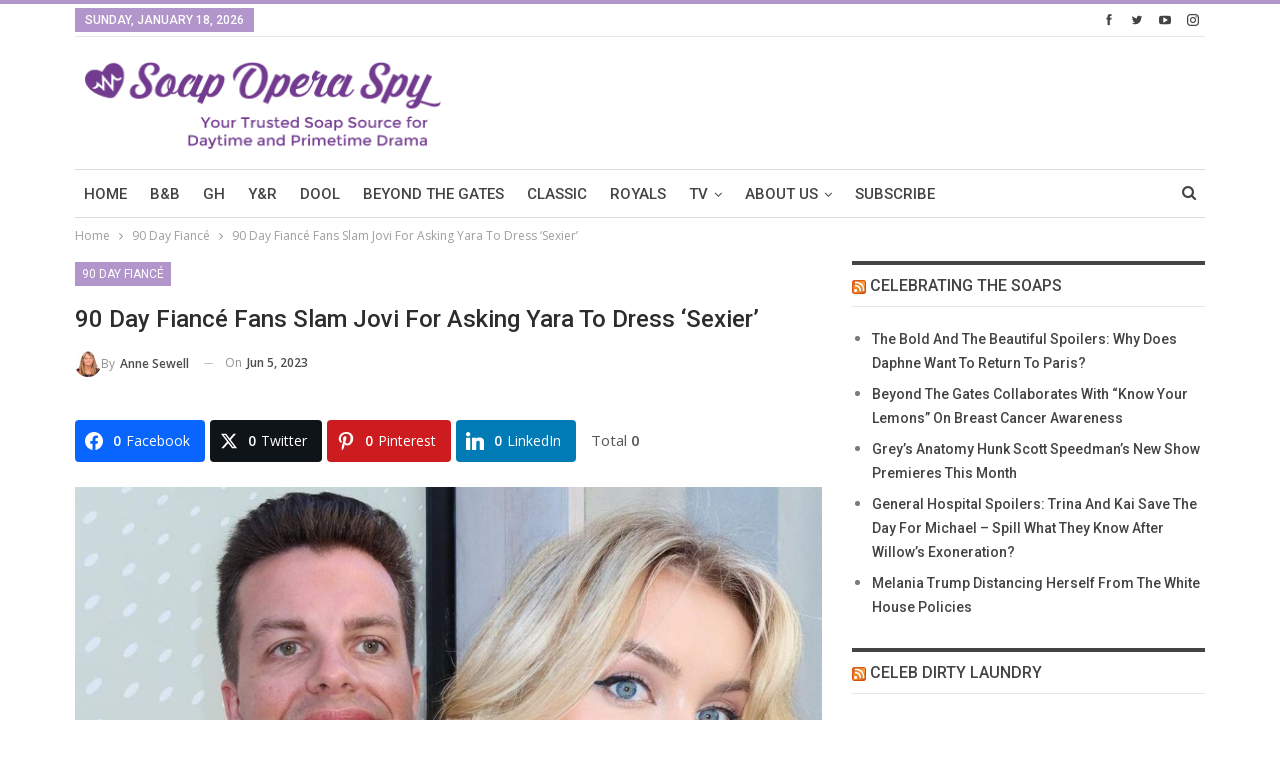

--- FILE ---
content_type: text/html; charset=UTF-8
request_url: https://www.soapoperaspy.com/2023/90-day-fiance-fans-slam-jovi-for-asking-yara-to-dress-sexier/
body_size: 26659
content:
	<!DOCTYPE html>
		<!--[if IE 8]>
	<html class="ie ie8" lang="en-US" prefix="og: http://ogp.me/ns# og: http://ogp.me/ns#" xmlns:og="http://ogp.me/ns#" xmlns:fb="http://ogp.me/ns/fb#"> <![endif]-->
	<!--[if IE 9]>
	<html class="ie ie9" lang="en-US" prefix="og: http://ogp.me/ns# og: http://ogp.me/ns#" xmlns:og="http://ogp.me/ns#" xmlns:fb="http://ogp.me/ns/fb#"> <![endif]-->
	<!--[if gt IE 9]><!-->
<html lang="en-US" prefix="og: http://ogp.me/ns# og: http://ogp.me/ns#" xmlns:og="http://ogp.me/ns#" xmlns:fb="http://ogp.me/ns/fb#"> <!--<![endif]-->
	<head>
		<!-- Google Tag Manager -->
<script>(function(w,d,s,l,i){w[l]=w[l]||[];w[l].push({'gtm.start':
new Date().getTime(),event:'gtm.js'});var f=d.getElementsByTagName(s)[0],
j=d.createElement(s),dl=l!='dataLayer'?'&l='+l:'';j.async=true;j.src=
'https://www.googletagmanager.com/gtm.js?id='+i+dl;f.parentNode.insertBefore(j,f);
})(window,document,'script','dataLayer','GTM-5RDD4HF');</script>
<!-- End Google Tag Manager -->		<meta charset="UTF-8">
		<meta http-equiv="X-UA-Compatible" content="IE=edge">
		<meta name="viewport" content="width=device-width, initial-scale=1.0">
		<link rel="pingback" href="https://www.soapoperaspy.com/xmlrpc.php"/>

		<title>90 Day Fiancé Fans Slam Jovi For Asking Yara To Dress ‘Sexier’ - Soap Opera Spy</title>
<meta name='robots' content='max-image-preview:large' />
	<style>img:is([sizes="auto" i], [sizes^="auto," i]) { contain-intrinsic-size: 3000px 1500px }</style>
	
<!-- Easy Social Share Buttons for WordPress v.10.5 https://socialsharingplugin.com -->
<meta property="og:image" content="https://sos-wp-media.s3.amazonaws.com/wp-content/uploads/2023/06/yarazaya3-scaled.jpg" />
<meta property="og:image:secure_url" content="https://sos-wp-media.s3.amazonaws.com/wp-content/uploads/2023/06/yarazaya3-scaled.jpg" />
<meta property="og:image:width" content="1024" />
<meta property="og:image:height" content="645" />
<!-- / Easy Social Share Buttons for WordPress -->
<meta name="twitter:image" content="https://sos-wp-media.s3.amazonaws.com/wp-content/uploads/2023/06/yarazaya3-scaled.jpg" />

<!-- This site is optimized with the Yoast SEO Premium plugin v8.2.2 - https://yoast.com/wordpress/plugins/seo/ -->
<link rel="canonical" href="https://www.soapoperaspy.com/2023/90-day-fiance-fans-slam-jovi-for-asking-yara-to-dress-sexier/" />
<meta property="og:locale" content="en_US" />
<meta property="og:type" content="article" />
<meta property="og:title" content="90 Day Fiancé Fans Slam Jovi For Asking Yara To Dress ‘Sexier’" />
<meta property="og:description" content="After Jovi Dufren shared images of Yara Zaya looking ‘sexy,’ 90 Day Fiancé fans are seriously upset. Jovi Dufren and Yara Zaya first came to viewers’ attention in 90 Day Fiancé season 8, as the couple managed their long-distance relationship. While they had a rocky journey from the start, Jovi and Yara got married in February 2020. Meanwhile, in 2023, the couple is still together and living in Dallas, Texas and parents to two-year-old, Mylah Dufren. After Jovi and Yara shared images to Instagram, fans were quick to react negatively. 90 Day Fiancé fans shocked by Jovi’s post At the" />
<meta property="og:url" content="https://www.soapoperaspy.com/2023/90-day-fiance-fans-slam-jovi-for-asking-yara-to-dress-sexier/" />
<meta property="og:site_name" content="Soap Opera Spy" />
<meta property="article:publisher" content="https://www.facebook.com/SoapOperaSpy" />
<meta property="article:tag" content="90 Day Fiancé" />
<meta property="article:tag" content="90 Day Fiance Season 9" />
<meta property="article:tag" content="90 Day Fiancé Spoilers" />
<meta property="article:tag" content="90 Day Fiancé: The Other Way Around" />
<meta property="article:tag" content="TLC 90 Day Fiancé" />
<meta property="article:tag" content="TLC 90 Day Fiancé Season 9" />
<meta property="article:tag" content="TLC 90 Day Fiancé spoilers" />
<meta property="article:tag" content="TLC 90 Day Fiancé: Before the 90 Days" />
<meta property="article:tag" content="TLC 90 Day Fiancé: What Now" />
<meta property="article:section" content="90 Day Fiancé" />
<meta property="article:published_time" content="2023-06-05T15:20:47-05:00" />
<meta name="twitter:card" content="summary" />
<meta name="twitter:description" content="After Jovi Dufren shared images of Yara Zaya looking ‘sexy,’ 90 Day Fiancé fans are seriously upset. Jovi Dufren and Yara Zaya first came to viewers’ attention in 90 Day Fiancé season 8, as the couple managed their long-distance relationship. While they had a rocky journey from the start, Jovi and Yara got married in February 2020. Meanwhile, in 2023, the couple is still together and living in Dallas, Texas and parents to two-year-old, Mylah Dufren. After Jovi and Yara shared images to Instagram, fans were quick to react negatively. 90 Day Fiancé fans shocked by Jovi’s post At the" />
<meta name="twitter:title" content="90 Day Fiancé Fans Slam Jovi For Asking Yara To Dress ‘Sexier’" />
<meta name="twitter:site" content="@SoapOperaSpy" />
<meta name="twitter:creator" content="@SoapOperaSpy" />
<script type='application/ld+json'>{"@context":"https:\/\/schema.org","@type":"Organization","url":"https:\/\/www.soapoperaspy.com\/","sameAs":["https:\/\/www.facebook.com\/SoapOperaSpy","https:\/\/instagram.com\/soapoperaspy","https:\/\/www.linkedin.com\/in\/annemarie-leblanc-50b77b5a\/","https:\/\/www.youtube.com\/channel\/UCeYMgF9gG3OQ0sp8hL5UWaw","https:\/\/www.pinterest.ca\/soapoperaspy\/","https:\/\/twitter.com\/SoapOperaSpy"],"@id":"https:\/\/www.soapoperaspy.com\/#organization","name":"Soap Opera Spy","logo":"https:\/\/s3.amazonaws.com\/sos-wp-media\/wp-content\/uploads\/2015\/09\/sos-logo.jpg"}</script>
<!-- / Yoast SEO Premium plugin. -->

<link rel="amphtml" href="https://www.soapoperaspy.com/2023/90-day-fiance-fans-slam-jovi-for-asking-yara-to-dress-sexier/amp/" /><meta name="generator" content="AMP for WP 1.1.5"/><link rel='dns-prefetch' href='//www.soapoperaspy.com' />
<link rel='dns-prefetch' href='//scripts.pubnation.com' />
<link rel='dns-prefetch' href='//fonts.googleapis.com' />
<link rel="alternate" type="application/rss+xml" title="Soap Opera Spy &raquo; Feed" href="https://www.soapoperaspy.com/feed/" />
<link rel="alternate" type="application/rss+xml" title="Soap Opera Spy &raquo; Comments Feed" href="https://www.soapoperaspy.com/comments/feed/" />
<script type="text/javascript">
/* <![CDATA[ */
window._wpemojiSettings = {"baseUrl":"https:\/\/s.w.org\/images\/core\/emoji\/16.0.1\/72x72\/","ext":".png","svgUrl":"https:\/\/s.w.org\/images\/core\/emoji\/16.0.1\/svg\/","svgExt":".svg","source":{"concatemoji":"https:\/\/www.soapoperaspy.com\/wp-includes\/js\/wp-emoji-release.min.js?ver=6.8.3"}};
/*! This file is auto-generated */
!function(s,n){var o,i,e;function c(e){try{var t={supportTests:e,timestamp:(new Date).valueOf()};sessionStorage.setItem(o,JSON.stringify(t))}catch(e){}}function p(e,t,n){e.clearRect(0,0,e.canvas.width,e.canvas.height),e.fillText(t,0,0);var t=new Uint32Array(e.getImageData(0,0,e.canvas.width,e.canvas.height).data),a=(e.clearRect(0,0,e.canvas.width,e.canvas.height),e.fillText(n,0,0),new Uint32Array(e.getImageData(0,0,e.canvas.width,e.canvas.height).data));return t.every(function(e,t){return e===a[t]})}function u(e,t){e.clearRect(0,0,e.canvas.width,e.canvas.height),e.fillText(t,0,0);for(var n=e.getImageData(16,16,1,1),a=0;a<n.data.length;a++)if(0!==n.data[a])return!1;return!0}function f(e,t,n,a){switch(t){case"flag":return n(e,"\ud83c\udff3\ufe0f\u200d\u26a7\ufe0f","\ud83c\udff3\ufe0f\u200b\u26a7\ufe0f")?!1:!n(e,"\ud83c\udde8\ud83c\uddf6","\ud83c\udde8\u200b\ud83c\uddf6")&&!n(e,"\ud83c\udff4\udb40\udc67\udb40\udc62\udb40\udc65\udb40\udc6e\udb40\udc67\udb40\udc7f","\ud83c\udff4\u200b\udb40\udc67\u200b\udb40\udc62\u200b\udb40\udc65\u200b\udb40\udc6e\u200b\udb40\udc67\u200b\udb40\udc7f");case"emoji":return!a(e,"\ud83e\udedf")}return!1}function g(e,t,n,a){var r="undefined"!=typeof WorkerGlobalScope&&self instanceof WorkerGlobalScope?new OffscreenCanvas(300,150):s.createElement("canvas"),o=r.getContext("2d",{willReadFrequently:!0}),i=(o.textBaseline="top",o.font="600 32px Arial",{});return e.forEach(function(e){i[e]=t(o,e,n,a)}),i}function t(e){var t=s.createElement("script");t.src=e,t.defer=!0,s.head.appendChild(t)}"undefined"!=typeof Promise&&(o="wpEmojiSettingsSupports",i=["flag","emoji"],n.supports={everything:!0,everythingExceptFlag:!0},e=new Promise(function(e){s.addEventListener("DOMContentLoaded",e,{once:!0})}),new Promise(function(t){var n=function(){try{var e=JSON.parse(sessionStorage.getItem(o));if("object"==typeof e&&"number"==typeof e.timestamp&&(new Date).valueOf()<e.timestamp+604800&&"object"==typeof e.supportTests)return e.supportTests}catch(e){}return null}();if(!n){if("undefined"!=typeof Worker&&"undefined"!=typeof OffscreenCanvas&&"undefined"!=typeof URL&&URL.createObjectURL&&"undefined"!=typeof Blob)try{var e="postMessage("+g.toString()+"("+[JSON.stringify(i),f.toString(),p.toString(),u.toString()].join(",")+"));",a=new Blob([e],{type:"text/javascript"}),r=new Worker(URL.createObjectURL(a),{name:"wpTestEmojiSupports"});return void(r.onmessage=function(e){c(n=e.data),r.terminate(),t(n)})}catch(e){}c(n=g(i,f,p,u))}t(n)}).then(function(e){for(var t in e)n.supports[t]=e[t],n.supports.everything=n.supports.everything&&n.supports[t],"flag"!==t&&(n.supports.everythingExceptFlag=n.supports.everythingExceptFlag&&n.supports[t]);n.supports.everythingExceptFlag=n.supports.everythingExceptFlag&&!n.supports.flag,n.DOMReady=!1,n.readyCallback=function(){n.DOMReady=!0}}).then(function(){return e}).then(function(){var e;n.supports.everything||(n.readyCallback(),(e=n.source||{}).concatemoji?t(e.concatemoji):e.wpemoji&&e.twemoji&&(t(e.twemoji),t(e.wpemoji)))}))}((window,document),window._wpemojiSettings);
/* ]]> */
</script>
<style id='wp-emoji-styles-inline-css' type='text/css'>

	img.wp-smiley, img.emoji {
		display: inline !important;
		border: none !important;
		box-shadow: none !important;
		height: 1em !important;
		width: 1em !important;
		margin: 0 0.07em !important;
		vertical-align: -0.1em !important;
		background: none !important;
		padding: 0 !important;
	}
</style>
<link rel='stylesheet' id='wp-block-library-css' href='https://www.soapoperaspy.com/wp-includes/css/dist/block-library/style.min.css?ver=6.8.3' type='text/css' media='all' />
<style id='classic-theme-styles-inline-css' type='text/css'>
/*! This file is auto-generated */
.wp-block-button__link{color:#fff;background-color:#32373c;border-radius:9999px;box-shadow:none;text-decoration:none;padding:calc(.667em + 2px) calc(1.333em + 2px);font-size:1.125em}.wp-block-file__button{background:#32373c;color:#fff;text-decoration:none}
</style>
<style id='global-styles-inline-css' type='text/css'>
:root{--wp--preset--aspect-ratio--square: 1;--wp--preset--aspect-ratio--4-3: 4/3;--wp--preset--aspect-ratio--3-4: 3/4;--wp--preset--aspect-ratio--3-2: 3/2;--wp--preset--aspect-ratio--2-3: 2/3;--wp--preset--aspect-ratio--16-9: 16/9;--wp--preset--aspect-ratio--9-16: 9/16;--wp--preset--color--black: #000000;--wp--preset--color--cyan-bluish-gray: #abb8c3;--wp--preset--color--white: #ffffff;--wp--preset--color--pale-pink: #f78da7;--wp--preset--color--vivid-red: #cf2e2e;--wp--preset--color--luminous-vivid-orange: #ff6900;--wp--preset--color--luminous-vivid-amber: #fcb900;--wp--preset--color--light-green-cyan: #7bdcb5;--wp--preset--color--vivid-green-cyan: #00d084;--wp--preset--color--pale-cyan-blue: #8ed1fc;--wp--preset--color--vivid-cyan-blue: #0693e3;--wp--preset--color--vivid-purple: #9b51e0;--wp--preset--gradient--vivid-cyan-blue-to-vivid-purple: linear-gradient(135deg,rgba(6,147,227,1) 0%,rgb(155,81,224) 100%);--wp--preset--gradient--light-green-cyan-to-vivid-green-cyan: linear-gradient(135deg,rgb(122,220,180) 0%,rgb(0,208,130) 100%);--wp--preset--gradient--luminous-vivid-amber-to-luminous-vivid-orange: linear-gradient(135deg,rgba(252,185,0,1) 0%,rgba(255,105,0,1) 100%);--wp--preset--gradient--luminous-vivid-orange-to-vivid-red: linear-gradient(135deg,rgba(255,105,0,1) 0%,rgb(207,46,46) 100%);--wp--preset--gradient--very-light-gray-to-cyan-bluish-gray: linear-gradient(135deg,rgb(238,238,238) 0%,rgb(169,184,195) 100%);--wp--preset--gradient--cool-to-warm-spectrum: linear-gradient(135deg,rgb(74,234,220) 0%,rgb(151,120,209) 20%,rgb(207,42,186) 40%,rgb(238,44,130) 60%,rgb(251,105,98) 80%,rgb(254,248,76) 100%);--wp--preset--gradient--blush-light-purple: linear-gradient(135deg,rgb(255,206,236) 0%,rgb(152,150,240) 100%);--wp--preset--gradient--blush-bordeaux: linear-gradient(135deg,rgb(254,205,165) 0%,rgb(254,45,45) 50%,rgb(107,0,62) 100%);--wp--preset--gradient--luminous-dusk: linear-gradient(135deg,rgb(255,203,112) 0%,rgb(199,81,192) 50%,rgb(65,88,208) 100%);--wp--preset--gradient--pale-ocean: linear-gradient(135deg,rgb(255,245,203) 0%,rgb(182,227,212) 50%,rgb(51,167,181) 100%);--wp--preset--gradient--electric-grass: linear-gradient(135deg,rgb(202,248,128) 0%,rgb(113,206,126) 100%);--wp--preset--gradient--midnight: linear-gradient(135deg,rgb(2,3,129) 0%,rgb(40,116,252) 100%);--wp--preset--font-size--small: 13px;--wp--preset--font-size--medium: 20px;--wp--preset--font-size--large: 36px;--wp--preset--font-size--x-large: 42px;--wp--preset--spacing--20: 0.44rem;--wp--preset--spacing--30: 0.67rem;--wp--preset--spacing--40: 1rem;--wp--preset--spacing--50: 1.5rem;--wp--preset--spacing--60: 2.25rem;--wp--preset--spacing--70: 3.38rem;--wp--preset--spacing--80: 5.06rem;--wp--preset--shadow--natural: 6px 6px 9px rgba(0, 0, 0, 0.2);--wp--preset--shadow--deep: 12px 12px 50px rgba(0, 0, 0, 0.4);--wp--preset--shadow--sharp: 6px 6px 0px rgba(0, 0, 0, 0.2);--wp--preset--shadow--outlined: 6px 6px 0px -3px rgba(255, 255, 255, 1), 6px 6px rgba(0, 0, 0, 1);--wp--preset--shadow--crisp: 6px 6px 0px rgba(0, 0, 0, 1);}:where(.is-layout-flex){gap: 0.5em;}:where(.is-layout-grid){gap: 0.5em;}body .is-layout-flex{display: flex;}.is-layout-flex{flex-wrap: wrap;align-items: center;}.is-layout-flex > :is(*, div){margin: 0;}body .is-layout-grid{display: grid;}.is-layout-grid > :is(*, div){margin: 0;}:where(.wp-block-columns.is-layout-flex){gap: 2em;}:where(.wp-block-columns.is-layout-grid){gap: 2em;}:where(.wp-block-post-template.is-layout-flex){gap: 1.25em;}:where(.wp-block-post-template.is-layout-grid){gap: 1.25em;}.has-black-color{color: var(--wp--preset--color--black) !important;}.has-cyan-bluish-gray-color{color: var(--wp--preset--color--cyan-bluish-gray) !important;}.has-white-color{color: var(--wp--preset--color--white) !important;}.has-pale-pink-color{color: var(--wp--preset--color--pale-pink) !important;}.has-vivid-red-color{color: var(--wp--preset--color--vivid-red) !important;}.has-luminous-vivid-orange-color{color: var(--wp--preset--color--luminous-vivid-orange) !important;}.has-luminous-vivid-amber-color{color: var(--wp--preset--color--luminous-vivid-amber) !important;}.has-light-green-cyan-color{color: var(--wp--preset--color--light-green-cyan) !important;}.has-vivid-green-cyan-color{color: var(--wp--preset--color--vivid-green-cyan) !important;}.has-pale-cyan-blue-color{color: var(--wp--preset--color--pale-cyan-blue) !important;}.has-vivid-cyan-blue-color{color: var(--wp--preset--color--vivid-cyan-blue) !important;}.has-vivid-purple-color{color: var(--wp--preset--color--vivid-purple) !important;}.has-black-background-color{background-color: var(--wp--preset--color--black) !important;}.has-cyan-bluish-gray-background-color{background-color: var(--wp--preset--color--cyan-bluish-gray) !important;}.has-white-background-color{background-color: var(--wp--preset--color--white) !important;}.has-pale-pink-background-color{background-color: var(--wp--preset--color--pale-pink) !important;}.has-vivid-red-background-color{background-color: var(--wp--preset--color--vivid-red) !important;}.has-luminous-vivid-orange-background-color{background-color: var(--wp--preset--color--luminous-vivid-orange) !important;}.has-luminous-vivid-amber-background-color{background-color: var(--wp--preset--color--luminous-vivid-amber) !important;}.has-light-green-cyan-background-color{background-color: var(--wp--preset--color--light-green-cyan) !important;}.has-vivid-green-cyan-background-color{background-color: var(--wp--preset--color--vivid-green-cyan) !important;}.has-pale-cyan-blue-background-color{background-color: var(--wp--preset--color--pale-cyan-blue) !important;}.has-vivid-cyan-blue-background-color{background-color: var(--wp--preset--color--vivid-cyan-blue) !important;}.has-vivid-purple-background-color{background-color: var(--wp--preset--color--vivid-purple) !important;}.has-black-border-color{border-color: var(--wp--preset--color--black) !important;}.has-cyan-bluish-gray-border-color{border-color: var(--wp--preset--color--cyan-bluish-gray) !important;}.has-white-border-color{border-color: var(--wp--preset--color--white) !important;}.has-pale-pink-border-color{border-color: var(--wp--preset--color--pale-pink) !important;}.has-vivid-red-border-color{border-color: var(--wp--preset--color--vivid-red) !important;}.has-luminous-vivid-orange-border-color{border-color: var(--wp--preset--color--luminous-vivid-orange) !important;}.has-luminous-vivid-amber-border-color{border-color: var(--wp--preset--color--luminous-vivid-amber) !important;}.has-light-green-cyan-border-color{border-color: var(--wp--preset--color--light-green-cyan) !important;}.has-vivid-green-cyan-border-color{border-color: var(--wp--preset--color--vivid-green-cyan) !important;}.has-pale-cyan-blue-border-color{border-color: var(--wp--preset--color--pale-cyan-blue) !important;}.has-vivid-cyan-blue-border-color{border-color: var(--wp--preset--color--vivid-cyan-blue) !important;}.has-vivid-purple-border-color{border-color: var(--wp--preset--color--vivid-purple) !important;}.has-vivid-cyan-blue-to-vivid-purple-gradient-background{background: var(--wp--preset--gradient--vivid-cyan-blue-to-vivid-purple) !important;}.has-light-green-cyan-to-vivid-green-cyan-gradient-background{background: var(--wp--preset--gradient--light-green-cyan-to-vivid-green-cyan) !important;}.has-luminous-vivid-amber-to-luminous-vivid-orange-gradient-background{background: var(--wp--preset--gradient--luminous-vivid-amber-to-luminous-vivid-orange) !important;}.has-luminous-vivid-orange-to-vivid-red-gradient-background{background: var(--wp--preset--gradient--luminous-vivid-orange-to-vivid-red) !important;}.has-very-light-gray-to-cyan-bluish-gray-gradient-background{background: var(--wp--preset--gradient--very-light-gray-to-cyan-bluish-gray) !important;}.has-cool-to-warm-spectrum-gradient-background{background: var(--wp--preset--gradient--cool-to-warm-spectrum) !important;}.has-blush-light-purple-gradient-background{background: var(--wp--preset--gradient--blush-light-purple) !important;}.has-blush-bordeaux-gradient-background{background: var(--wp--preset--gradient--blush-bordeaux) !important;}.has-luminous-dusk-gradient-background{background: var(--wp--preset--gradient--luminous-dusk) !important;}.has-pale-ocean-gradient-background{background: var(--wp--preset--gradient--pale-ocean) !important;}.has-electric-grass-gradient-background{background: var(--wp--preset--gradient--electric-grass) !important;}.has-midnight-gradient-background{background: var(--wp--preset--gradient--midnight) !important;}.has-small-font-size{font-size: var(--wp--preset--font-size--small) !important;}.has-medium-font-size{font-size: var(--wp--preset--font-size--medium) !important;}.has-large-font-size{font-size: var(--wp--preset--font-size--large) !important;}.has-x-large-font-size{font-size: var(--wp--preset--font-size--x-large) !important;}
:where(.wp-block-post-template.is-layout-flex){gap: 1.25em;}:where(.wp-block-post-template.is-layout-grid){gap: 1.25em;}
:where(.wp-block-columns.is-layout-flex){gap: 2em;}:where(.wp-block-columns.is-layout-grid){gap: 2em;}
:root :where(.wp-block-pullquote){font-size: 1.5em;line-height: 1.6;}
</style>
<link rel='stylesheet' id='dashicons-css' href='https://www.soapoperaspy.com/wp-includes/css/dashicons.min.css?ver=6.8.3' type='text/css' media='all' />
<link rel='stylesheet' id='admin-bar-css' href='https://www.soapoperaspy.com/wp-includes/css/admin-bar.min.css?ver=6.8.3' type='text/css' media='all' />
<style id='admin-bar-inline-css' type='text/css'>

    /* Hide CanvasJS credits for P404 charts specifically */
    #p404RedirectChart .canvasjs-chart-credit {
        display: none !important;
    }
    
    #p404RedirectChart canvas {
        border-radius: 6px;
    }

    .p404-redirect-adminbar-weekly-title {
        font-weight: bold;
        font-size: 14px;
        color: #fff;
        margin-bottom: 6px;
    }

    #wpadminbar #wp-admin-bar-p404_free_top_button .ab-icon:before {
        content: "\f103";
        color: #dc3545;
        top: 3px;
    }
    
    #wp-admin-bar-p404_free_top_button .ab-item {
        min-width: 80px !important;
        padding: 0px !important;
    }
    
    /* Ensure proper positioning and z-index for P404 dropdown */
    .p404-redirect-adminbar-dropdown-wrap { 
        min-width: 0; 
        padding: 0;
        position: static !important;
    }
    
    #wpadminbar #wp-admin-bar-p404_free_top_button_dropdown {
        position: static !important;
    }
    
    #wpadminbar #wp-admin-bar-p404_free_top_button_dropdown .ab-item {
        padding: 0 !important;
        margin: 0 !important;
    }
    
    .p404-redirect-dropdown-container {
        min-width: 340px;
        padding: 18px 18px 12px 18px;
        background: #23282d !important;
        color: #fff;
        border-radius: 12px;
        box-shadow: 0 8px 32px rgba(0,0,0,0.25);
        margin-top: 10px;
        position: relative !important;
        z-index: 999999 !important;
        display: block !important;
        border: 1px solid #444;
    }
    
    /* Ensure P404 dropdown appears on hover */
    #wpadminbar #wp-admin-bar-p404_free_top_button .p404-redirect-dropdown-container { 
        display: none !important;
    }
    
    #wpadminbar #wp-admin-bar-p404_free_top_button:hover .p404-redirect-dropdown-container { 
        display: block !important;
    }
    
    #wpadminbar #wp-admin-bar-p404_free_top_button:hover #wp-admin-bar-p404_free_top_button_dropdown .p404-redirect-dropdown-container {
        display: block !important;
    }
    
    .p404-redirect-card {
        background: #2c3338;
        border-radius: 8px;
        padding: 18px 18px 12px 18px;
        box-shadow: 0 2px 8px rgba(0,0,0,0.07);
        display: flex;
        flex-direction: column;
        align-items: flex-start;
        border: 1px solid #444;
    }
    
    .p404-redirect-btn {
        display: inline-block;
        background: #dc3545;
        color: #fff !important;
        font-weight: bold;
        padding: 5px 22px;
        border-radius: 8px;
        text-decoration: none;
        font-size: 17px;
        transition: background 0.2s, box-shadow 0.2s;
        margin-top: 8px;
        box-shadow: 0 2px 8px rgba(220,53,69,0.15);
        text-align: center;
        line-height: 1.6;
    }
    
    .p404-redirect-btn:hover {
        background: #c82333;
        color: #fff !important;
        box-shadow: 0 4px 16px rgba(220,53,69,0.25);
    }
    
    /* Prevent conflicts with other admin bar dropdowns */
    #wpadminbar .ab-top-menu > li:hover > .ab-item,
    #wpadminbar .ab-top-menu > li.hover > .ab-item {
        z-index: auto;
    }
    
    #wpadminbar #wp-admin-bar-p404_free_top_button:hover > .ab-item {
        z-index: 999998 !important;
    }
    
</style>
<link rel='stylesheet' id='bs-icons-css' href='https://www.soapoperaspy.com/wp-content/plugins/better-adsmanager/includes/libs/better-framework/assets/css/bs-icons.css?ver=3.15.0' type='text/css' media='all' />
<link rel='stylesheet' id='better-social-counter-css' href='https://www.soapoperaspy.com/wp-content/plugins/better-social-counter/css/style.min.css?ver=1.13.2' type='text/css' media='all' />
<link rel='stylesheet' id='embedpost-css-css' href='https://www.soapoperaspy.com/wp-content/plugins/embedpost/style.css?ver=20181010' type='text/css' media='all' />
<link rel='stylesheet' id='wsl-widget-css' href='https://www.soapoperaspy.com/wp-content/plugins/wordpress-social-login/assets/css/style.css?ver=6.8.3' type='text/css' media='all' />
<link rel='stylesheet' id='bs-slick-style-css' href='https://www.soapoperaspy.com/wp-content/themes/publisher/includes/libs/bs-theme-core/listing-pagin/assets/css/slick.min.css?ver=1.8.5' type='text/css' media='all' />
<link rel='stylesheet' id='pretty-photo-css' href='https://www.soapoperaspy.com/wp-content/plugins/better-adsmanager/includes/libs/better-framework/assets/css/pretty-photo.min.css?ver=3.15.0' type='text/css' media='all' />
<link rel='stylesheet' id='theme-libs-css' href='https://www.soapoperaspy.com/wp-content/themes/publisher/css/theme-libs.min.css?ver=1.8.5' type='text/css' media='all' />
<link rel='stylesheet' id='fontawesome-css' href='https://www.soapoperaspy.com/wp-content/plugins/better-adsmanager/includes/libs/better-framework/assets/css/font-awesome.min.css?ver=3.15.0' type='text/css' media='all' />
<link rel='stylesheet' id='publisher-css' href='https://www.soapoperaspy.com/wp-content/themes/publisher/style.min.css?ver=1.8.5' type='text/css' media='all' />
<link rel='stylesheet' id='publisher-child-css' href='https://www.soapoperaspy.com/wp-content/themes/publisher-child/style.css?ver=1.0.0' type='text/css' media='all' />
<link rel='stylesheet' id='subscribe-forms-css-css' href='https://www.soapoperaspy.com/wp-content/plugins/easy-social-share-buttons3/assets/modules/subscribe-forms.css?ver=10.5' type='text/css' media='all' />
<link rel='stylesheet' id='click2tweet-css-css' href='https://www.soapoperaspy.com/wp-content/plugins/easy-social-share-buttons3/assets/modules/click-to-tweet.css?ver=10.5' type='text/css' media='all' />
<link rel='stylesheet' id='easy-social-share-buttons-css' href='https://www.soapoperaspy.com/wp-content/plugins/easy-social-share-buttons3/assets/css/easy-social-share-buttons.css?ver=10.5' type='text/css' media='all' />
<style id='easy-social-share-buttons-inline-css' type='text/css'>
.essb_links .essb_link_mastodon { --essb-network: #6364ff;}
</style>
<link rel='stylesheet' id='wp-pagenavi-css' href='https://www.soapoperaspy.com/wp-content/plugins/wp-pagenavi/pagenavi-css.css?ver=2.70' type='text/css' media='all' />
<link rel='stylesheet' id='better-framework-main-fonts-css' href='https://fonts.googleapis.com/css?family=Open+Sans:400,600%7CRoboto:400,500,400italic&#038;display=swap' type='text/css' media='all' />
<link rel='stylesheet' id='publisher-theme-pure-magazine-css' href='https://www.soapoperaspy.com/wp-content/themes/publisher/includes/styles/pure-magazine/style.min.css?ver=1.8.5' type='text/css' media='all' />
<script type="text/javascript" src="https://www.soapoperaspy.com/wp-includes/js/jquery/jquery.min.js?ver=3.7.1" id="jquery-core-js"></script>
<script type="text/javascript" src="https://www.soapoperaspy.com/wp-includes/js/jquery/jquery-migrate.min.js?ver=3.4.1" id="jquery-migrate-js"></script>
<script type="text/javascript" async="async" fetchpriority="high" data-noptimize="1" data-cfasync="false" src="https://scripts.pubnation.com/tags/soapopera-spy.js?ver=6.8.3" id="mv-script-wrapper-js"></script>
<script type="text/javascript" src="https://www.soapoperaspy.com/wp-content/plugins/revslider/public/assets/js/rbtools.min.js?ver=6.5.5" async id="tp-tools-js"></script>
<script type="text/javascript" src="https://www.soapoperaspy.com/wp-content/plugins/revslider/public/assets/js/rs6.min.js?ver=6.5.5" async id="revmin-js"></script>
<script type="text/javascript" src="https://www.soapoperaspy.com/wp-content/themes/publisher/js/theme-libs.min.js?ver=1.8.5" id="theme-libs-js"></script>
<script type="text/javascript" id="publisher-js-extra">
/* <![CDATA[ */
var publisher_theme_global_loc = {"ajax_url":"https:\/\/www.soapoperaspy.com\/wp-admin\/admin-ajax.php","loading":"<div class=\"bs-loading\"><div><\/div><div><\/div><div><\/div><div><\/div><div><\/div><div><\/div><div><\/div><div><\/div><div><\/div><\/div>","translations":{"tabs_all":"All","tabs_more":"More","lightbox_expand":"Expand the image","lightbox_close":"Close"},"lightbox":{"not_classes":""},"main_menu":{"more_menu":"enable"}};
var publisher_theme_ajax_search_loc = {"ajax_url":"https:\/\/www.soapoperaspy.com\/wp-admin\/admin-ajax.php","previewMarkup":"<div class=\"ajax-search-results-wrapper ajax-search-no-product ajax-search-fullwidth\">\n\t<div class=\"ajax-search-results\">\n\t\t<div class=\"ajax-ajax-posts-list\">\n\t\t\t<div class=\"clean-title heading-typo\">\n\t\t\t\t<span>Posts<\/span>\n\t\t\t<\/div>\n\t\t\t<div class=\"posts-lists\" data-section-name=\"posts\"><\/div>\n\t\t<\/div>\n\t\t<div class=\"ajax-taxonomy-list\">\n\t\t\t<div class=\"ajax-categories-columns\">\n\t\t\t\t<div class=\"clean-title heading-typo\">\n\t\t\t\t\t<span>Categories<\/span>\n\t\t\t\t<\/div>\n\t\t\t\t<div class=\"posts-lists\" data-section-name=\"categories\"><\/div>\n\t\t\t<\/div>\n\t\t\t<div class=\"ajax-tags-columns\">\n\t\t\t\t<div class=\"clean-title heading-typo\">\n\t\t\t\t\t<span>Tags<\/span>\n\t\t\t\t<\/div>\n\t\t\t\t<div class=\"posts-lists\" data-section-name=\"tags\"><\/div>\n\t\t\t<\/div>\n\t\t<\/div>\n\t<\/div>\n<\/div>","full_width":"1"};
/* ]]> */
</script>
<script type="text/javascript" src="https://www.soapoperaspy.com/wp-content/themes/publisher/js/theme.min.js?ver=1.8.5" id="publisher-js"></script>
<!--[if lt IE 9]>
<script type="text/javascript" src="https://www.soapoperaspy.com/wp-content/plugins/better-adsmanager/includes/libs/better-framework/assets/js/html5shiv.min.js?ver=3.15.0" id="bf-html5shiv-js"></script>
<![endif]-->
<!--[if lt IE 9]>
<script type="text/javascript" src="https://www.soapoperaspy.com/wp-content/plugins/better-adsmanager/includes/libs/better-framework/assets/js/respond.min.js?ver=3.15.0" id="bf-respond-js"></script>
<![endif]-->
<script id="essb-inline-js"></script><link rel="https://api.w.org/" href="https://www.soapoperaspy.com/wp-json/" /><link rel="alternate" title="JSON" type="application/json" href="https://www.soapoperaspy.com/wp-json/wp/v2/posts/309676" /><link rel="EditURI" type="application/rsd+xml" title="RSD" href="https://www.soapoperaspy.com/xmlrpc.php?rsd" />
<meta name="generator" content="WordPress 6.8.3" />
<link rel='shortlink' href='https://www.soapoperaspy.com/309676' />
<link rel="alternate" title="oEmbed (JSON)" type="application/json+oembed" href="https://www.soapoperaspy.com/wp-json/oembed/1.0/embed?url=https%3A%2F%2Fwww.soapoperaspy.com%2F2023%2F90-day-fiance-fans-slam-jovi-for-asking-yara-to-dress-sexier%2F" />
<link rel="alternate" title="oEmbed (XML)" type="text/xml+oembed" href="https://www.soapoperaspy.com/wp-json/oembed/1.0/embed?url=https%3A%2F%2Fwww.soapoperaspy.com%2F2023%2F90-day-fiance-fans-slam-jovi-for-asking-yara-to-dress-sexier%2F&#038;format=xml" />
<meta name="google-site-verification" content="Rwl1KHm_SCUI7CfQzbXIA9dfHA_RT0GQI4YkB82hiGg" />
<meta name="msvalidate.01" content="10D48830512A84E9B687777F177B3ACC" />
<style>
.well .widget-title {background: none !important;display: none;}
.well-inner h2{text-transform: capitalize;font-size:30px} 
.well{margin-bottom:20px}
.well {background:#F5F5F5;padding: 20px;}
#form-wysija-4 .wysija-submit{
float: left;
height: 57px;
border-radius:none;
width: 120px;
border-bottom-right-radius: 5px;
border-top-right-radius: 5px;
border-top-left-radius: 0px;
border-bottom-left-radius: 0px;
margin-top: 0px;
}
#form-wysija-4 .wysija-input
{ 
float: left;
width: 300px;
height:57px;
margin-top: 0px;
}
</style>
<div id="fb-root"></div>
<script>(function(d, s, id) {
  var js, fjs = d.getElementsByTagName(s)[0];
  if (d.getElementById(id)) return;
  js = d.createElement(s); js.id = id;
  js.src = "//connect.facebook.net/en_GB/sdk.js#xfbml=1&version=v2.3&appId=1471964106360631";
  fjs.parentNode.insertBefore(js, fjs);
}(document, 'script', 'facebook-jssdk'));</script>

<meta name="yandex-verification" content="6af8ba6825f4a208" />

<meta name="p:domain_verify" content="7e869b845b3ffc3950f2949e09a845f7"/>

<link href="https://fonts.googleapis.com/css?family=Life+Savers:400,700|Lato:400,700|Montserrat:400,700" rel='stylesheet' type='text/css'>
<link href="https://maxcdn.bootstrapcdn.com/font-awesome/4.6.3/css/font-awesome.min.css" rel="stylesheet" integrity="sha384-T8Gy5hrqNKT+hzMclPo118YTQO6cYprQmhrYwIiQ/3axmI1hQomh7Ud2hPOy8SP1" crossorigin="anonymous">
<style>
.entry-tags{display:none}
.well .wysija-input{border-bottom-right-radius:0px !important;border-top-right-radius:0px !important}
#form-wysija-4 p{margin:0px !important}
.topbar-close {
    border-radius: 5px;
    position: absolute;
    top: -2px;
    right: -1px;
    cursor: pointer;
    color: #BBB;
    z-index: 5;
}
.topbar-close::before{
border-radius: 3px;
position: absolute;
content: "×";
font-size: 26px;
font-weight: normal;
line-height: 31px;
height: 30px;
width: 30px;
text-align: center;
top: 3px;
right: 3px;
background: transparent none repeat scroll 0% 0%;}
.top-social-section{height: 40px;
width: 48%;
float: left;
text-align: left;
margin-left: 15px;
margin-top: 3px;
}

.top-text-bar{width: 50%;
text-align: right;
float: left;
}
.site-container {
    background-color: #FFF;
    box-shadow: 0px 0px 0px rgba(0, 0, 0, 0.15);
    margin: 0px auto;
    padding-left: 1px;
    padding-right: 1px;
    max-width: 1200px;
    padding: 40px 0px 0px 0px;
}
.top-social {position: fixed;
height: 40px;
background: #848484;
width: 100%;
text-align: center;
padding: 5px;z-index: 999;}       

@media only screen and (min-device-width : 768px) and (max-device-width : 1024px) and (orientation : landscape) and (-webkit-min-device-pixel-ratio: 2)  { .header-widget-area{margin: 0px auto !important}}
@media only screen and (min-device-width: 768px) and (max-device-width: 1024px) {.header-widget-area{margin: 0px auto !important}}
.facebook_large{margin-bottom:20px}
.facebook_large a {
    background-color: #3B5998;
    border-radius: 0.333em;
    margin: 10px 0 0 0;
    color: #FFF;
    text-align: center;
    padding: 13px 0;
display: block;
}

.facebook_large a .fa {
    font-size: 22px;
    position: relative;
    top: 2px;
color: #fff;
padding: 0px 20px;
}

.longname {color:#fff;padding:0px 25px}
.shortname{display:none}

.twitter_large a {
    background-color: #4099FF;
    border-radius: 0.333em;
    margin: 10px 0 0 0;
    color: #FFF;
    text-align: center;
    padding: 13px 0;
display:block;
}

.twitter_large a .fa {
    font-size: 22px;
    position: relative;
    top: 2px;
color: #fff;
padding: 0px 20px;
}
</style>

<meta name="msvalidate.01" content="10D48830512A84E9B687777F177B3ACC" />
<meta name="google-site-verification" content="OSHw90_k-RB6qboX9tnSabGchjsTxpJXkBYRNhBfez0" />


<meta name="p:domain_verify" content="7e869b845b3ffc3950f2949e09a845f7"/>
<script>
jQuery(document).ready(function(){
jQuery(".topbar-close").click(function(){
    jQuery(".top-social").hide(1000);
});
});
function showans()
{
document.getElementById("answer").style.display="block";
}
</script>
<script>
  (function(i,s,o,g,r,a,m){i['GoogleAnalyticsObject']=r;i[r]=i[r]||function(){
  (i[r].q=i[r].q||[]).push(arguments)},i[r].l=1*new Date();a=s.createElement(o),
  m=s.getElementsByTagName(o)[0];a.async=1;a.src=g;m.parentNode.insertBefore(a,m)
  })(window,document,'script','https://www.google-analytics.com/analytics.js','ga');

  ga('create', 'UA-59155881-1', 'auto');
  ga('send', 'pageview');

</script>
<meta name="p:domain_verify" content="7e869b845b3ffc3950f2949e09a845f7"/>
		<script type="text/javascript">
			var _statcounter = _statcounter || [];
			_statcounter.push({"tags": {"author": "AnneSewell2019"}});
		</script>
		<meta name="msvalidate.01" content="1C9144807FFD2170DA442555B26A1653" />
<meta name="yandex-verification" content="cbb3ae2a498dc403" />     <meta name="p:domain_verify" content="7e869b845b3ffc3950f2949e09a845f7"/>
<meta name="msvalidate.01" content="10D48830512A84E9B687777F177B3ACC" />
<meta name="google-site-verification" content="NNRNtArFAJdds5PGeFELO3MvjNZn7rO6QX8k7NljAJk" />
<meta name="google-site-verification" content="Rwl1KHm_SCUI7CfQzbXIA9dfHA_RT0GQI4YkB82hiGg" />
<meta name="google-site-verification" content="3ap9yWuwaKDNVKAUEWqkCGKapRBdqbYUREJaRorI0I8" />
<meta property="fb:pages" content="241921332646518" />
<meta name="p:domain_verify" content="7e869b845b3ffc3950f2949e09a845f7"/>
			<link rel="shortcut icon" href="https://s3.amazonaws.com/sos-wp-media/wp-content/uploads/2019/05/SOS-Twitter-Thumbnail.png">      <meta name="onesignal" content="wordpress-plugin"/>
            <script>

      window.OneSignalDeferred = window.OneSignalDeferred || [];

      OneSignalDeferred.push(function(OneSignal) {
        var oneSignal_options = {};
        window._oneSignalInitOptions = oneSignal_options;

        oneSignal_options['serviceWorkerParam'] = { scope: '/' };
oneSignal_options['serviceWorkerPath'] = 'OneSignalSDKWorker.js.php';

        OneSignal.Notifications.setDefaultUrl("https://www.soapoperaspy.com");

        oneSignal_options['wordpress'] = true;
oneSignal_options['appId'] = '2ba8ae64-42b1-40c4-9be5-004e59254abb';
oneSignal_options['allowLocalhostAsSecureOrigin'] = true;
oneSignal_options['welcomeNotification'] = { };
oneSignal_options['welcomeNotification']['title'] = "";
oneSignal_options['welcomeNotification']['message'] = "";
oneSignal_options['path'] = "https://www.soapoperaspy.com/wp-content/plugins/onesignal-free-web-push-notifications/sdk_files/";
oneSignal_options['safari_web_id'] = "web.onesignal.auto.2473987d-7114-4e84-8494-f768208d432f";
oneSignal_options['promptOptions'] = { };
oneSignal_options['notifyButton'] = { };
oneSignal_options['notifyButton']['enable'] = true;
oneSignal_options['notifyButton']['position'] = 'bottom-right';
oneSignal_options['notifyButton']['theme'] = 'default';
oneSignal_options['notifyButton']['size'] = 'medium';
oneSignal_options['notifyButton']['showCredit'] = true;
oneSignal_options['notifyButton']['text'] = {};
              OneSignal.init(window._oneSignalInitOptions);
              OneSignal.Slidedown.promptPush()      });

      function documentInitOneSignal() {
        var oneSignal_elements = document.getElementsByClassName("OneSignal-prompt");

        var oneSignalLinkClickHandler = function(event) { OneSignal.Notifications.requestPermission(); event.preventDefault(); };        for(var i = 0; i < oneSignal_elements.length; i++)
          oneSignal_elements[i].addEventListener('click', oneSignalLinkClickHandler, false);
      }

      if (document.readyState === 'complete') {
           documentInitOneSignal();
      }
      else {
           window.addEventListener("load", function(event){
               documentInitOneSignal();
          });
      }
    </script>
<meta name="generator" content="Powered by WPBakery Page Builder - drag and drop page builder for WordPress."/>
<script type="application/ld+json">{
    "@context": "http://schema.org/",
    "@type": "Organization",
    "@id": "#organization",
    "logo": {
        "@type": "ImageObject",
        "url": "https://sos-wp-media.s3.amazonaws.com/wp-content/uploads/2017/08/SOS-Header-v4.png"
    },
    "url": "https://www.soapoperaspy.com/",
    "name": "Soap Opera Spy",
    "description": "Soap spoilers &amp; news for Y&amp;R, DOOL, GH &amp; B&amp;B. Spoilers of all your favorite reality TV shows!"
}</script>
<script type="application/ld+json">{
    "@context": "http://schema.org/",
    "@type": "WebSite",
    "name": "Soap Opera Spy",
    "alternateName": "Soap spoilers &amp; news for Y&amp;R, DOOL, GH &amp; B&amp;B. Spoilers of all your favorite reality TV shows!",
    "url": "https://www.soapoperaspy.com/"
}</script>
<script type="application/ld+json">{
    "@context": "http://schema.org/",
    "@type": "BlogPosting",
    "headline": "90 Day Fianc\u00e9 Fans Slam Jovi For Asking Yara To Dress \u2018Sexier\u2019",
    "description": "After Jovi Dufren shared images of Yara Zaya looking \u2018sexy,\u2019 90 Day Fianc\u00e9 fans are seriously upset.Jovi Dufren and Yara Zaya first came to viewers\u2019 attention in 90 Day Fianc\u00e9 season 8, as the couple managed their long-distance relationship. While th",
    "datePublished": "2023-06-05",
    "dateModified": "2023-06-05",
    "author": {
        "@type": "Person",
        "@id": "#person-AnneSewell",
        "name": "Anne Sewell"
    },
    "image": "https://sos-wp-media.s3.amazonaws.com/wp-content/uploads/2023/06/yarazaya3-scaled.jpg",
    "interactionStatistic": [
        {
            "@type": "InteractionCounter",
            "interactionType": "http://schema.org/CommentAction",
            "userInteractionCount": "0"
        }
    ],
    "publisher": {
        "@id": "#organization"
    },
    "mainEntityOfPage": "https://www.soapoperaspy.com/2023/90-day-fiance-fans-slam-jovi-for-asking-yara-to-dress-sexier/"
}</script>
<meta name="generator" content="Powered by Slider Revolution 6.5.5 - responsive, Mobile-Friendly Slider Plugin for WordPress with comfortable drag and drop interface." />
<link rel='stylesheet' id='1.8.5-1768125078' href='https://www.soapoperaspy.com/wp-content/bs-booster-cache/b7238cd098654b3bd67735c5acbab945.css' type='text/css' media='all' />
<link rel="icon" href="https://sos-wp-media.s3.amazonaws.com/wp-content/uploads/2019/05/cropped-SOS-Twitter-Thumbnail-32x32.png" sizes="32x32" />
<link rel="icon" href="https://sos-wp-media.s3.amazonaws.com/wp-content/uploads/2019/05/cropped-SOS-Twitter-Thumbnail-192x192.png" sizes="192x192" />
<link rel="apple-touch-icon" href="https://sos-wp-media.s3.amazonaws.com/wp-content/uploads/2019/05/cropped-SOS-Twitter-Thumbnail-180x180.png" />
<meta name="msapplication-TileImage" content="https://sos-wp-media.s3.amazonaws.com/wp-content/uploads/2019/05/cropped-SOS-Twitter-Thumbnail-270x270.png" />
<script type="text/javascript">function setREVStartSize(e){
			//window.requestAnimationFrame(function() {				 
				window.RSIW = window.RSIW===undefined ? window.innerWidth : window.RSIW;	
				window.RSIH = window.RSIH===undefined ? window.innerHeight : window.RSIH;	
				try {								
					var pw = document.getElementById(e.c).parentNode.offsetWidth,
						newh;
					pw = pw===0 || isNaN(pw) ? window.RSIW : pw;
					e.tabw = e.tabw===undefined ? 0 : parseInt(e.tabw);
					e.thumbw = e.thumbw===undefined ? 0 : parseInt(e.thumbw);
					e.tabh = e.tabh===undefined ? 0 : parseInt(e.tabh);
					e.thumbh = e.thumbh===undefined ? 0 : parseInt(e.thumbh);
					e.tabhide = e.tabhide===undefined ? 0 : parseInt(e.tabhide);
					e.thumbhide = e.thumbhide===undefined ? 0 : parseInt(e.thumbhide);
					e.mh = e.mh===undefined || e.mh=="" || e.mh==="auto" ? 0 : parseInt(e.mh,0);		
					if(e.layout==="fullscreen" || e.l==="fullscreen") 						
						newh = Math.max(e.mh,window.RSIH);					
					else{					
						e.gw = Array.isArray(e.gw) ? e.gw : [e.gw];
						for (var i in e.rl) if (e.gw[i]===undefined || e.gw[i]===0) e.gw[i] = e.gw[i-1];					
						e.gh = e.el===undefined || e.el==="" || (Array.isArray(e.el) && e.el.length==0)? e.gh : e.el;
						e.gh = Array.isArray(e.gh) ? e.gh : [e.gh];
						for (var i in e.rl) if (e.gh[i]===undefined || e.gh[i]===0) e.gh[i] = e.gh[i-1];
											
						var nl = new Array(e.rl.length),
							ix = 0,						
							sl;					
						e.tabw = e.tabhide>=pw ? 0 : e.tabw;
						e.thumbw = e.thumbhide>=pw ? 0 : e.thumbw;
						e.tabh = e.tabhide>=pw ? 0 : e.tabh;
						e.thumbh = e.thumbhide>=pw ? 0 : e.thumbh;					
						for (var i in e.rl) nl[i] = e.rl[i]<window.RSIW ? 0 : e.rl[i];
						sl = nl[0];									
						for (var i in nl) if (sl>nl[i] && nl[i]>0) { sl = nl[i]; ix=i;}															
						var m = pw>(e.gw[ix]+e.tabw+e.thumbw) ? 1 : (pw-(e.tabw+e.thumbw)) / (e.gw[ix]);					
						newh =  (e.gh[ix] * m) + (e.tabh + e.thumbh);
					}
					var el = document.getElementById(e.c);
					if (el!==null && el) el.style.height = newh+"px";					
					el = document.getElementById(e.c+"_wrapper");
					if (el!==null && el) {
						el.style.height = newh+"px";
						el.style.display = "block";
					}
				} catch(e){
					console.log("Failure at Presize of Slider:" + e)
				}					   
			//});
		  };</script>

<!-- BetterFramework Head Inline CSS -->
<style>
.comments-closed {display:none;}
.rightpoll {float:left;margin-right:20px;}

</style>
<!-- /BetterFramework Head Inline CSS-->
		<style type="text/css" id="wp-custom-css">
			/* MV CSS */
@media only screen and (min-width: 768px) {
.col-sm-4.sidebar-column-primary {
    min-width: 330px !important;
    position: static !important;
}
.col-sm-8.content-column {
    max-width: calc(100% - 330px) !important;
}
}
@media only screen and (max-width: 359px) {
.newsletter_signup iframe {
    max-width: 100% !important;
}
}
/* End MV CSS */		</style>
		<noscript><style> .wpb_animate_when_almost_visible { opacity: 1; }</style></noscript>
<!-- START - Open Graph and Twitter Card Tags 3.3.5 -->
 <!-- Facebook Open Graph -->
  <meta property="og:locale" content="en_US"/>
  <meta property="og:site_name" content="Soap Opera Spy"/>
  <meta property="og:title" content="90 Day Fiancé Fans Slam Jovi For Asking Yara To Dress ‘Sexier’"/>
  <meta property="og:url" content="https://www.soapoperaspy.com/2023/90-day-fiance-fans-slam-jovi-for-asking-yara-to-dress-sexier/"/>
  <meta property="og:type" content="article"/>
  <meta property="og:description" content="After Jovi Dufren shared images of Yara Zaya looking ‘sexy,’ 90 Day Fiancé fans are seriously upset.
Jovi Dufren and Yara Zaya first came to viewers’ attention in 90 Day Fiancé season 8, as the couple managed their long-distance relationship. While they had a rocky journey from the start, Jovi and"/>
  <meta property="og:image" content="https://sos-wp-media.s3.amazonaws.com/wp-content/uploads/2023/06/yarazaya3-scaled.jpg"/>
  <meta property="og:image:url" content="https://sos-wp-media.s3.amazonaws.com/wp-content/uploads/2023/06/yarazaya3-scaled.jpg"/>
  <meta property="og:image:secure_url" content="https://sos-wp-media.s3.amazonaws.com/wp-content/uploads/2023/06/yarazaya3-scaled.jpg"/>
  <meta property="article:published_time" content="2023-06-05T15:20:47-05:00"/>
  <meta property="article:modified_time" content="2023-06-05T15:20:47-05:00" />
  <meta property="og:updated_time" content="2023-06-05T15:20:47-05:00" />
  <meta property="article:section" content="90 Day Fiancé"/>
  <meta property="fb:app_id" content="151439664950885"/>
 <!-- Google+ / Schema.org -->
  <meta itemprop="name" content="90 Day Fiancé Fans Slam Jovi For Asking Yara To Dress ‘Sexier’"/>
  <meta itemprop="headline" content="90 Day Fiancé Fans Slam Jovi For Asking Yara To Dress ‘Sexier’"/>
  <meta itemprop="description" content="After Jovi Dufren shared images of Yara Zaya looking ‘sexy,’ 90 Day Fiancé fans are seriously upset.
Jovi Dufren and Yara Zaya first came to viewers’ attention in 90 Day Fiancé season 8, as the couple managed their long-distance relationship. While they had a rocky journey from the start, Jovi and"/>
  <meta itemprop="image" content="https://sos-wp-media.s3.amazonaws.com/wp-content/uploads/2023/06/yarazaya3-scaled.jpg"/>
  <meta itemprop="datePublished" content="2023-06-05"/>
  <meta itemprop="dateModified" content="2023-06-05T15:20:47-05:00" />
  <meta itemprop="author" content="Anne Sewell"/>
 <!-- Twitter Cards -->
 <!-- SEO -->
 <!-- Misc. tags -->
 <!-- is_singular -->
<!-- END - Open Graph and Twitter Card Tags 3.3.5 -->
	
	</head>

<body class="wp-singular post-template-default single single-post postid-309676 single-format-standard wp-theme-publisher wp-child-theme-publisher-child active-light-box active-top-line ltr page-layout-2-col-right full-width active-sticky-sidebar main-menu-sticky-smart active-ajax-search  essb-10.5 wpb-js-composer js-comp-ver-6.7.0 vc_responsive bs-ll-d grow-content-body" dir="ltr">
<!-- Google Tag Manager (noscript) -->
<noscript><iframe src="https://www.googletagmanager.com/ns.html?id=GTM-5RDD4HF"
height="0" width="0" style="display:none;visibility:hidden"></iframe></noscript>
<!-- End Google Tag Manager (noscript) --><div class="off-canvas-overlay"></div>
<div class="off-canvas-container left"
     style="display: none;">
	<div class="off-canvas-inner">
					<div class="off-canvas-header">
								<div class="site-description">Soap spoilers &amp; news for Y&amp;R, DOOL, GH &amp; B&amp;B. Spoilers of all your favorite reality TV shows!</div>
			</div>
						<div class="off-canvas-search">
				<form role="search" method="get" action="https://www.soapoperaspy.com">
					<input type="text" name="s" value=""
					       placeholder="Search...">
					<i class="fa fa-search"></i>
				</form>
			</div>
						<div class="off-canvas-menu">
				<div class="off-canvas-menu-fallback"></div>
			</div>
						<div class="off_canvas_footer">
				<div class="off_canvas_footer-info entry-content">
							<div  class="  better-studio-shortcode bsc-clearfix better-social-counter style-button colored in-4-col">
						<ul class="social-list bsc-clearfix"><li class="social-item facebook"><a href = "https://www.facebook.com/SoapOperaSpy" target = "_blank" > <i class="item-icon bsfi-facebook" ></i><span class="item-title" > Likes </span> </a> </li> <li class="social-item twitter"><a href = "https://twitter.com/SoapOperaSpy" target = "_blank" > <i class="item-icon bsfi-twitter" ></i><span class="item-title" > Followers </span> </a> </li> <li class="social-item youtube"><a href = "https://youtube.com/channel/betterstu" target = "_blank" > <i class="item-icon bsfi-youtube" ></i><span class="item-title" > Subscribers </span> </a> </li> <li class="social-item instagram"><a href = "https://instagram.com/everythingsoapoperas" target = "_blank" > <i class="item-icon bsfi-instagram" ></i><span class="item-title" > Followers </span> </a> </li> 			</ul>
		</div>
						</div>
			</div>
				</div>
</div>
	<div class="main-wrap">
	<header id="header" class="site-header header-style-2 boxed" itemscope="itemscope" itemtype="https://schema.org/WPHeader">

		<section class="topbar topbar-style-1 hidden-xs hidden-xs">
	<div class="content-wrap">
		<div class="container">
			<div class="topbar-inner">
				<div class="row">
					<div class="col-sm-8 section-menu">
							<div id="menu-top" class="menu top-menu-wrapper" role="navigation" itemscope="itemscope" itemtype="https://schema.org/SiteNavigationElement">
		<nav class="top-menu-container">

			<ul id="top-navigation" class="top-menu menu clearfix bsm-pure">
									<li id="topbar-date" class="menu-item menu-item-date">
					<span
						class="topbar-date">Sunday, January 18, 2026</span>
					</li>
								</ul>

		</nav>
	</div>
					</div>

											<div class="col-sm-4 section-links">
									<div  class="  better-studio-shortcode bsc-clearfix better-social-counter style-button not-colored in-4-col">
						<ul class="social-list bsc-clearfix"><li class="social-item facebook"><a href = "https://www.facebook.com/SoapOperaSpy" target = "_blank" > <i class="item-icon bsfi-facebook" ></i><span class="item-title" > Likes </span> </a> </li> <li class="social-item twitter"><a href = "https://twitter.com/SoapOperaSpy" target = "_blank" > <i class="item-icon bsfi-twitter" ></i><span class="item-title" > Followers </span> </a> </li> <li class="social-item youtube"><a href = "https://youtube.com/channel/betterstu" target = "_blank" > <i class="item-icon bsfi-youtube" ></i><span class="item-title" > Subscribers </span> </a> </li> <li class="social-item instagram"><a href = "https://instagram.com/everythingsoapoperas" target = "_blank" > <i class="item-icon bsfi-instagram" ></i><span class="item-title" > Followers </span> </a> </li> 			</ul>
		</div>
								</div>
									</div>
			</div>
		</div>
	</div>
</section>
		<div class="header-inner">
			<div class="content-wrap">
				<div class="container">
					<div class="row">
						<div class="row-height">
							<div class="logo-col col-xs-12">
								<div class="col-inside">
									<div id="site-branding" class="site-branding">
	<h2  id="site-title" class="logo img-logo">
	<a href="https://www.soapoperaspy.com/" itemprop="url" rel="home">
					<img id="site-logo" src="https://sos-wp-media.s3.amazonaws.com/wp-content/uploads/2017/08/SOS-Header-v4.png"
			     alt="Soap Opera Spy"  data-bsrjs="https://sos-wp-media.s3.amazonaws.com/wp-content/uploads/2017/08/SOS-Header-v4.png"  />
				</a>
</h2>
</div><!-- .site-branding -->
								</div>
							</div>
													</div>
					</div>
				</div>
			</div>
		</div>

		<div id="menu-main" class="menu main-menu-wrapper show-search-item menu-actions-btn-width-1" role="navigation" itemscope="itemscope" itemtype="https://schema.org/SiteNavigationElement">
	<div class="main-menu-inner">
		<div class="content-wrap">
			<div class="container">

				<nav class="main-menu-container">
					<ul id="main-navigation" class="main-menu menu bsm-pure clearfix">
						<li id="menu-item-25264" class="menu-item menu-item-type-custom menu-item-object-custom menu-item-home better-anim-fade menu-item-25264"><a href="https://www.soapoperaspy.com">HOME</a></li>
<li id="menu-item-25252" class="menu-item menu-item-type-taxonomy menu-item-object-category menu-term-2263 better-anim-fade menu-item-25252"><a href="https://www.soapoperaspy.com/category/bb/">B&amp;B</a></li>
<li id="menu-item-25253" class="menu-item menu-item-type-taxonomy menu-item-object-category menu-term-41 better-anim-fade menu-item-25253"><a href="https://www.soapoperaspy.com/category/general-hospital/">GH</a></li>
<li id="menu-item-25254" class="menu-item menu-item-type-taxonomy menu-item-object-category menu-term-43 better-anim-fade menu-item-25254"><a href="https://www.soapoperaspy.com/category/young-the-restless/">Y&#038;R</a></li>
<li id="menu-item-25255" class="menu-item menu-item-type-taxonomy menu-item-object-category menu-term-42 better-anim-fade menu-item-25255"><a href="https://www.soapoperaspy.com/category/days-of-our-lives/">DOOL</a></li>
<li id="menu-item-407339" class="menu-item menu-item-type-taxonomy menu-item-object-category menu-term-68123 better-anim-fade menu-item-407339"><a href="https://www.soapoperaspy.com/category/beyond-the-gates/">Beyond The Gates</a></li>
<li id="menu-item-25265" class="menu-item menu-item-type-taxonomy menu-item-object-category menu-term-1644 better-anim-fade menu-item-25265"><a href="https://www.soapoperaspy.com/category/classic-soaps/">Classic</a></li>
<li id="menu-item-135669" class="menu-item menu-item-type-taxonomy menu-item-object-category menu-term-38800 better-anim-fade menu-item-135669"><a href="https://www.soapoperaspy.com/category/royal-family/">Royals</a></li>
<li id="menu-item-284113" class="menu-item menu-item-type-taxonomy menu-item-object-category menu-item-has-children menu-term-66504 better-anim-fade menu-item-284113"><a href="https://www.soapoperaspy.com/category/television/">TV</a>
<ul class="sub-menu">
	<li id="menu-item-407340" class="menu-item menu-item-type-taxonomy menu-item-object-category menu-term-50454 better-anim-fade menu-item-407340"><a href="https://www.soapoperaspy.com/category/reality-tv/">Reality TV</a></li>
</ul>
</li>
<li id="menu-item-55639" class="menu-item menu-item-type-post_type menu-item-object-page menu-item-has-children better-anim-fade menu-item-55639"><a href="https://www.soapoperaspy.com/about/">About Us</a>
<ul class="sub-menu">
	<li id="menu-item-55637" class="menu-item menu-item-type-post_type menu-item-object-page better-anim-fade menu-item-55637"><a href="https://www.soapoperaspy.com/contact/">Contact US</a></li>
	<li id="menu-item-55641" class="menu-item menu-item-type-post_type menu-item-object-page better-anim-fade menu-item-55641"><a href="https://www.soapoperaspy.com/about/">About Us</a></li>
	<li id="menu-item-55635" class="menu-item menu-item-type-post_type menu-item-object-page better-anim-fade menu-item-55635"><a href="https://www.soapoperaspy.com/join-our-team/">Join Our Team</a></li>
	<li id="menu-item-55658" class="menu-item menu-item-type-post_type menu-item-object-page better-anim-fade menu-item-55658"><a href="https://www.soapoperaspy.com/advertising/">Advertising On Soap Opera Spy</a></li>
	<li id="menu-item-55636" class="menu-item menu-item-type-post_type menu-item-object-page better-anim-fade menu-item-55636"><a href="https://www.soapoperaspy.com/writers/">Writers</a></li>
	<li id="menu-item-55638" class="menu-item menu-item-type-post_type menu-item-object-page better-anim-fade menu-item-55638"><a href="https://www.soapoperaspy.com/disclosure/">Terms &#038; Policy</a></li>
</ul>
</li>
<li id="menu-item-52159" class="menu-item menu-item-type-custom menu-item-object-custom better-anim-fade menu-item-52159"><a href="https://mlrpmedia.com/newsletters/">SUBSCRIBE</a></li>
					</ul><!-- #main-navigation -->
											<div class="menu-action-buttons width-1">
															<div class="search-container close">
									<span class="search-handler"><i class="fa fa-search"></i></span>

									<div class="search-box clearfix">
										<form role="search" method="get" class="search-form clearfix" action="https://www.soapoperaspy.com">
	<input type="search" class="search-field"
	       placeholder="Search..."
	       value="" name="s"
	       title="Search for:"
	       autocomplete="off">
	<input type="submit" class="search-submit" value="Search">
</form><!-- .search-form -->
									</div>
								</div>
														</div>
										</nav><!-- .main-menu-container -->

			</div>
		</div>
	</div>
</div><!-- .menu -->
	</header><!-- .header -->
<div class="responsive-header clearfix light deferred-block-exclude">
	<div class="responsive-header-container clearfix">

		<div class="menu-container close">
			<span class="menu-handler">
				<span class="lines"></span>
			</span>

			<div class="menu-box clearfix"><ul id="resp-navigation" class="resp-menu menu clearfix"><li class="menu-item menu-item-type-custom menu-item-object-custom menu-item-home better-anim-fade menu-item-25264"><a href="https://www.soapoperaspy.com">HOME</a></li>
<li class="menu-item menu-item-type-taxonomy menu-item-object-category menu-term-2263 better-anim-fade menu-item-25252"><a href="https://www.soapoperaspy.com/category/bb/">B&amp;B</a></li>
<li class="menu-item menu-item-type-taxonomy menu-item-object-category menu-term-41 better-anim-fade menu-item-25253"><a href="https://www.soapoperaspy.com/category/general-hospital/">GH</a></li>
<li class="menu-item menu-item-type-taxonomy menu-item-object-category menu-term-43 better-anim-fade menu-item-25254"><a href="https://www.soapoperaspy.com/category/young-the-restless/">Y&#038;R</a></li>
<li class="menu-item menu-item-type-taxonomy menu-item-object-category menu-term-42 better-anim-fade menu-item-25255"><a href="https://www.soapoperaspy.com/category/days-of-our-lives/">DOOL</a></li>
<li class="menu-item menu-item-type-taxonomy menu-item-object-category menu-term-68123 better-anim-fade menu-item-407339"><a href="https://www.soapoperaspy.com/category/beyond-the-gates/">Beyond The Gates</a></li>
<li class="menu-item menu-item-type-taxonomy menu-item-object-category menu-term-1644 better-anim-fade menu-item-25265"><a href="https://www.soapoperaspy.com/category/classic-soaps/">Classic</a></li>
<li class="menu-item menu-item-type-taxonomy menu-item-object-category menu-term-38800 better-anim-fade menu-item-135669"><a href="https://www.soapoperaspy.com/category/royal-family/">Royals</a></li>
<li class="menu-item menu-item-type-taxonomy menu-item-object-category menu-item-has-children menu-term-66504 better-anim-fade menu-item-284113"><a href="https://www.soapoperaspy.com/category/television/">TV</a>
<ul class="sub-menu">
	<li class="menu-item menu-item-type-taxonomy menu-item-object-category menu-term-50454 better-anim-fade menu-item-407340"><a href="https://www.soapoperaspy.com/category/reality-tv/">Reality TV</a></li>
</ul>
</li>
<li class="menu-item menu-item-type-post_type menu-item-object-page menu-item-has-children better-anim-fade menu-item-55639"><a href="https://www.soapoperaspy.com/about/">About Us</a>
<ul class="sub-menu">
	<li class="menu-item menu-item-type-post_type menu-item-object-page better-anim-fade menu-item-55637"><a href="https://www.soapoperaspy.com/contact/">Contact US</a></li>
	<li class="menu-item menu-item-type-post_type menu-item-object-page better-anim-fade menu-item-55641"><a href="https://www.soapoperaspy.com/about/">About Us</a></li>
	<li class="menu-item menu-item-type-post_type menu-item-object-page better-anim-fade menu-item-55635"><a href="https://www.soapoperaspy.com/join-our-team/">Join Our Team</a></li>
	<li class="menu-item menu-item-type-post_type menu-item-object-page better-anim-fade menu-item-55658"><a href="https://www.soapoperaspy.com/advertising/">Advertising On Soap Opera Spy</a></li>
	<li class="menu-item menu-item-type-post_type menu-item-object-page better-anim-fade menu-item-55636"><a href="https://www.soapoperaspy.com/writers/">Writers</a></li>
	<li class="menu-item menu-item-type-post_type menu-item-object-page better-anim-fade menu-item-55638"><a href="https://www.soapoperaspy.com/disclosure/">Terms &#038; Policy</a></li>
</ul>
</li>
<li class="menu-item menu-item-type-custom menu-item-object-custom better-anim-fade menu-item-52159"><a href="https://mlrpmedia.com/newsletters/">SUBSCRIBE</a></li>
</ul></div>
		</div><!-- .menu-container -->

		<div class="logo-container">
			<a href="https://www.soapoperaspy.com/" itemprop="url" rel="home">
									<img src="https://sos-wp-media.s3.amazonaws.com/wp-content/uploads/2017/08/SOS-Header-v4.png"
					     alt="Soap Opera Spy"  data-bsrjs="https://sos-wp-media.s3.amazonaws.com/wp-content/uploads/2017/08/SOS-Header-v4.png"  />			</a>
		</div><!-- .logo-container -->

		<div class="search-container close">
			<span class="search-handler">
				<i class="fa fa-search"></i>
			</span>

			<div class="search-box clearfix">
				<form role="search" method="get" class="search-form clearfix" action="https://www.soapoperaspy.com">
	<input type="search" class="search-field"
	       placeholder="Search..."
	       value="" name="s"
	       title="Search for:"
	       autocomplete="off">
	<input type="submit" class="search-submit" value="Search">
</form><!-- .search-form -->
			</div>
		</div><!-- .search-container -->

	</div><!-- .responsive-header-container -->
</div><!-- .responsive-header -->
<nav role="navigation" aria-label="Breadcrumbs" class="bf-breadcrumb clearfix bc-top-style"><div class="container bf-breadcrumb-container"><ul class="bf-breadcrumb-items" itemscope itemtype="http://schema.org/BreadcrumbList"><meta name="numberOfItems" content="3" /><meta name="itemListOrder" content="Ascending" /><li itemprop="itemListElement" itemscope itemtype="http://schema.org/ListItem" class="bf-breadcrumb-item bf-breadcrumb-begin"><a itemprop="item" href="https://www.soapoperaspy.com" rel="home"><span itemprop="name">Home</span></a><meta itemprop="position" content="1" /></li><li itemprop="itemListElement" itemscope itemtype="http://schema.org/ListItem" class="bf-breadcrumb-item"><a itemprop="item" href="https://www.soapoperaspy.com/category/90-day-fiance/" ><span itemprop="name">90 Day Fiancé</span></a><meta itemprop="position" content="2" /></li><li itemprop="itemListElement" itemscope itemtype="http://schema.org/ListItem" class="bf-breadcrumb-item bf-breadcrumb-end"><span itemprop="name">90 Day Fiancé Fans Slam Jovi For Asking Yara To Dress ‘Sexier’</span><meta itemprop="item" content="https://www.soapoperaspy.com/2023/90-day-fiance-fans-slam-jovi-for-asking-yara-to-dress-sexier/"/><meta itemprop="position" content="3" /></li></ul></div></nav><div class="content-wrap">
	<main id="content" class="content-container">

		<div class="container layout-2-col layout-2-col-1 layout-right-sidebar layout-bc-before post-template-10">

			<div class="row main-section">
										<div class="col-sm-8 content-column">
							<div class="single-container">
																<article id="post-309676" class="post-309676 post type-post status-publish format-standard has-post-thumbnail  category-90-day-fiance tag-90-day-fiance tag-90-day-fiance-season-9 tag-90-day-fiance-spoilers tag-90-day-fiance-the-other-way-around tag-tlc-90-day-fiance tag-tlc-90-day-fiance-season-9 tag-tlc-90-day-fiance-spoilers tag-tlc-90-day-fiance-before-the-90-days tag-tlc-90-day-fiance-what-now mv-content-wrapper grow-content-main single-post-content">
									<div class="single-featured"></div>
																		<div class="post-header-inner">
										<div class="post-header-title">
											<div class="term-badges floated"><span class="term-badge term-56392"><a href="https://www.soapoperaspy.com/category/90-day-fiance/">90 Day Fiancé</a></span></div>											<h1 class="single-post-title">
												<span class="post-title" itemprop="headline">90 Day Fiancé Fans Slam Jovi For Asking Yara To Dress ‘Sexier’</span>
											</h1>
											<div class="post-meta single-post-meta">
			<a href="https://www.soapoperaspy.com/author/annesewell2019/"
		   title="Browse Author Articles"
		   class="post-author-a post-author-avatar">
			<img src="https://www.soapoperaspy.com/wp-content/plugins/lazy-load/images/1x1.trans.gif" data-lazy-src="https://secure.gravatar.com/avatar/0d76b017781a6744dfd88dafb39e825501a503f10faa7c928ba9ba9b2890014c?s=26&#038;d=wavatar&#038;r=g" alt srcset="https://secure.gravatar.com/avatar/0d76b017781a6744dfd88dafb39e825501a503f10faa7c928ba9ba9b2890014c?s=52&#038;d=wavatar&#038;r=g 2x" class="avatar avatar-26 photo" height="26" width="26" decoding="async"><noscript><img alt='' src='https://secure.gravatar.com/avatar/0d76b017781a6744dfd88dafb39e825501a503f10faa7c928ba9ba9b2890014c?s=26&#038;d=wavatar&#038;r=g' srcset='https://secure.gravatar.com/avatar/0d76b017781a6744dfd88dafb39e825501a503f10faa7c928ba9ba9b2890014c?s=52&#038;d=wavatar&#038;r=g 2x' class='avatar avatar-26 photo' height='26' width='26' decoding='async'/></noscript><span class="post-author-name">By <b>Anne Sewell</b></span>		</a>
					<span class="time"><time class="post-published updated"
			                         datetime="2023-06-05T15:20:47-05:00">On <b>Jun 5, 2023</b></time></span>
			</div>
										</div>
									</div>
																		<div class="entry-content clearfix single-post-content">
										<div class="essb_links essb_counters essb_displayed_top essb_share essb_template_default4-retina essb_template_glow-retina essb_282278211 print-no" id="essb_displayed_top_282278211" data-essb-postid="309676" data-essb-position="top" data-essb-button-style="button" data-essb-template="default4-retina essb_template_glow-retina" data-essb-counter-pos="insidebeforename" data-essb-url="https://www.soapoperaspy.com/2023/90-day-fiance-fans-slam-jovi-for-asking-yara-to-dress-sexier/" data-essb-fullurl="https://www.soapoperaspy.com/2023/90-day-fiance-fans-slam-jovi-for-asking-yara-to-dress-sexier/" data-essb-instance="282278211"><ul class="essb_links_list"><li class="essb_item essb_link_facebook nolightbox essb_link_svg_icon"> <a href="https://www.facebook.com/sharer/sharer.php?u=https%3A%2F%2Fwww.soapoperaspy.com%2F2023%2F90-day-fiance-fans-slam-jovi-for-asking-yara-to-dress-sexier%2F&t=90+Day+Fianc%C3%A9+Fans+Slam+Jovi+For+Asking+Yara+To+Dress+%E2%80%98Sexier%E2%80%99" title="Share on Facebook" onclick="essb.window(&#39;https://www.facebook.com/sharer/sharer.php?u=https%3A%2F%2Fwww.soapoperaspy.com%2F2023%2F90-day-fiance-fans-slam-jovi-for-asking-yara-to-dress-sexier%2F&t=90+Day+Fianc%C3%A9+Fans+Slam+Jovi+For+Asking+Yara+To+Dress+%E2%80%98Sexier%E2%80%99&#39;,&#39;facebook&#39;,&#39;282278211&#39;); return false;" target="_blank" rel="nofollow" class="nolightbox essb-s-bg-facebook essb-s-c-light essb-s-ch-light essb-s-bgh-dark essb-s-bg-network" ><span class="essb_icon essb_icon_facebook"><svg class="essb-svg-icon essb-svg-icon-facebook" aria-hidden="true" role="img" focusable="false" xmlns="http://www.w3.org/2000/svg" width="16" height="16" viewBox="0 0 16 16"><path d="M16 8.049c0-4.446-3.582-8.05-8-8.05C3.58 0-.002 3.603-.002 8.05c0 4.017 2.926 7.347 6.75 7.951v-5.625h-2.03V8.05H6.75V6.275c0-2.017 1.195-3.131 3.022-3.131.876 0 1.791.157 1.791.157v1.98h-1.009c-.993 0-1.303.621-1.303 1.258v1.51h2.218l-.354 2.326H9.25V16c3.824-.604 6.75-3.934 6.75-7.951"></path></svg></span><span class="essb_network_name"><span class="essb_counter_insidebeforename" data-cnt="0" data-cnt-short="0">0</span>Facebook</span></a></li><li class="essb_item essb_link_twitter nolightbox essb_link_twitter_x essb_link_svg_icon"> <a href="https://x.com/intent/post?text=90%20Day%20Fiancé%20Fans%20Slam%20Jovi%20For%20Asking%20Yara%20To%20Dress%20‘Sexier’&amp;url=https%3A%2F%2Fwww.soapoperaspy.com%2F2023%2F90-day-fiance-fans-slam-jovi-for-asking-yara-to-dress-sexier%2F" title="Share on Twitter" onclick="essb.window(&#39;https://x.com/intent/post?text=90%20Day%20Fiancé%20Fans%20Slam%20Jovi%20For%20Asking%20Yara%20To%20Dress%20‘Sexier’&amp;url=https%3A%2F%2Fwww.soapoperaspy.com%2F2023%2F90-day-fiance-fans-slam-jovi-for-asking-yara-to-dress-sexier%2F&#39;,&#39;twitter&#39;,&#39;282278211&#39;); return false;" target="_blank" rel="nofollow" class="nolightbox essb-s-bg-twitter essb-s-c-light essb-s-ch-light essb-s-bgh-dark essb-s-bg-network" ><span class="essb_icon essb_icon_twitter_x"><svg class="essb-svg-icon essb-svg-icon-twitter_x" aria-hidden="true" role="img" focusable="false" viewBox="0 0 24 24"><path d="M18.244 2.25h3.308l-7.227 8.26 8.502 11.24H16.17l-5.214-6.817L4.99 21.75H1.68l7.73-8.835L1.254 2.25H8.08l4.713 6.231zm-1.161 17.52h1.833L7.084 4.126H5.117z"></path></svg></span><span class="essb_network_name"><span class="essb_counter_insidebeforename" data-cnt="0" data-cnt-short="0">0</span>Twitter</span></a></li><li class="essb_item essb_link_pinterest nolightbox essb_link_svg_icon"> <a href="#" title="Share on Pinterest" onclick="essb.pinterest_picker(&#39;282278211&#39;); return false;" target="_blank" rel="nofollow" class="nolightbox essb-s-bg-pinterest essb-s-c-light essb-s-ch-light essb-s-bgh-dark essb-s-bg-network" ><span class="essb_icon essb_icon_pinterest"><svg class="essb-svg-icon essb-svg-icon-pinterest" aria-hidden="true" role="img" focusable="false" width="32" height="32" viewBox="0 0 32 32" xmlns="http://www.w3.org/2000/svg"><path d="M10.625 12.25c0-1.375 0.313-2.5 1.063-3.438 0.688-0.938 1.563-1.438 2.563-1.438 0.813 0 1.438 0.25 1.875 0.813s0.688 1.25 0.688 2.063c0 0.5-0.125 1.125-0.313 1.813-0.188 0.75-0.375 1.625-0.688 2.563-0.313 1-0.563 1.75-0.688 2.313-0.25 1-0.063 1.875 0.563 2.625 0.625 0.688 1.438 1.063 2.438 1.063 1.75 0 3.188-1 4.313-2.938 1.125-2 1.688-4.375 1.688-7.188 0-2.125-0.688-3.875-2.063-5.25-1.375-1.313-3.313-2-5.813-2-2.813 0-5.063 0.875-6.75 2.688-1.75 1.75-2.625 3.875-2.625 6.375 0 1.5 0.438 2.75 1.25 3.75 0.313 0.313 0.375 0.688 0.313 1.063-0.125 0.313-0.25 0.813-0.375 1.5-0.063 0.25-0.188 0.438-0.375 0.5s-0.375 0.063-0.563 0c-1.313-0.563-2.25-1.438-2.938-2.75s-1-2.813-1-4.5c0-1.125 0.188-2.188 0.563-3.313s0.875-2.188 1.625-3.188c0.75-1.063 1.688-1.938 2.688-2.75 1.063-0.813 2.313-1.438 3.875-1.938 1.5-0.438 3.125-0.688 4.813-0.688 1.813 0 3.438 0.313 4.938 0.938 1.5 0.563 2.813 1.375 3.813 2.375 1.063 1.063 1.813 2.188 2.438 3.5 0.563 1.313 0.875 2.688 0.875 4.063 0 3.75-0.938 6.875-2.875 9.313-1.938 2.5-4.375 3.688-7.375 3.688-1 0-1.938-0.188-2.813-0.688-0.875-0.438-1.5-1-1.875-1.688-0.688 2.938-1.125 4.688-1.313 5.25-0.375 1.438-1.25 3.188-2.688 5.25h-1.313c-0.25-2.563-0.188-4.688 0.188-6.375l2.438-10.313c-0.375-0.813-0.563-1.813-0.563-3.063z"></path></svg></span><span class="essb_network_name"><span class="essb_counter_insidebeforename" data-cnt="0" data-cnt-short="0">0</span>Pinterest</span></a></li><li class="essb_item essb_link_linkedin nolightbox essb_link_svg_icon"> <a href="https://www.linkedin.com/shareArticle?mini=true&amp;ro=true&amp;trk=EasySocialShareButtons&amp;title=90+Day+Fianc%C3%A9+Fans+Slam+Jovi+For+Asking+Yara+To+Dress+%E2%80%98Sexier%E2%80%99&amp;url=https%3A%2F%2Fwww.soapoperaspy.com%2F2023%2F90-day-fiance-fans-slam-jovi-for-asking-yara-to-dress-sexier%2F" title="Share on LinkedIn" onclick="essb.window(&#39;https://www.linkedin.com/shareArticle?mini=true&amp;ro=true&amp;trk=EasySocialShareButtons&amp;title=90+Day+Fianc%C3%A9+Fans+Slam+Jovi+For+Asking+Yara+To+Dress+%E2%80%98Sexier%E2%80%99&amp;url=https%3A%2F%2Fwww.soapoperaspy.com%2F2023%2F90-day-fiance-fans-slam-jovi-for-asking-yara-to-dress-sexier%2F&#39;,&#39;linkedin&#39;,&#39;282278211&#39;); return false;" target="_blank" rel="nofollow" class="nolightbox essb-s-bg-linkedin essb-s-c-light essb-s-ch-light essb-s-bgh-dark essb-s-bg-network" ><span class="essb_icon essb_icon_linkedin"><svg class="essb-svg-icon essb-svg-icon-linkedin" aria-hidden="true" role="img" focusable="false" width="32" height="32" viewBox="0 0 32 32" xmlns="http://www.w3.org/2000/svg"><path d="M23.938 16.375c-0.438-0.5-1.188-0.75-2.25-0.75-1.375 0-2.313 0.438-2.875 1.188-0.563 0.813-0.813 1.938-0.813 3.375v10.938c0 0.188-0.063 0.375-0.25 0.563-0.125 0.125-0.375 0.25-0.563 0.25h-5.75c-0.188 0-0.375-0.125-0.563-0.25-0.125-0.188-0.25-0.375-0.25-0.563v-20.188c0-0.188 0.125-0.375 0.25-0.563 0.188-0.125 0.375-0.25 0.563-0.25h5.563c0.188 0 0.375 0.063 0.5 0.125s0.188 0.25 0.25 0.438c0 0.188 0.063 0.375 0.063 0.438s0 0.25 0 0.5c1.438-1.375 3.375-2 5.688-2 2.688 0 4.75 0.625 6.25 1.938 1.5 1.375 2.25 3.313 2.25 5.938v13.625c0 0.188-0.063 0.375-0.25 0.563-0.125 0.125-0.375 0.25-0.563 0.25h-5.875c-0.188 0-0.375-0.125-0.563-0.25-0.125-0.188-0.25-0.375-0.25-0.563v-12.313c0-1.063-0.188-1.875-0.563-2.438zM6.625 6.688c-0.75 0.75-1.688 1.125-2.75 1.125s-2-0.375-2.75-1.125c-0.75-0.75-1.125-1.625-1.125-2.75 0-1.063 0.375-1.938 1.125-2.688s1.688-1.188 2.75-1.188c1.063 0 2 0.438 2.75 1.188s1.125 1.625 1.125 2.688c0 1.125-0.375 2-1.125 2.75zM7.563 10.938v20.188c0 0.188-0.125 0.375-0.25 0.563-0.188 0.125-0.375 0.25-0.563 0.25h-5.75c-0.188 0-0.375-0.125-0.563-0.25-0.125-0.188-0.25-0.375-0.25-0.563v-20.188c0-0.188 0.125-0.375 0.25-0.563 0.188-0.125 0.375-0.25 0.563-0.25h5.75c0.188 0 0.375 0.125 0.563 0.25 0.125 0.188 0.25 0.375 0.25 0.563z"></path></svg></span><span class="essb_network_name"><span class="essb_counter_insidebeforename" data-cnt="0" data-cnt-short="0">0</span>LinkedIn</span></a></li><li class="essb_item essb_totalcount_item essb_totalcount essb_tc_pos_right" data-counter-pos="right" data-counter-value="0"><div class="essb-tc-block essb-tc-style-text"><span class="essb-tc-block-text">Total</span><span class="essb-tc-block-number">0</span></div></li></ul></div><figure id="attachment_309679" aria-describedby="caption-attachment-309679" style="width: 1024px" class="wp-caption aligncenter"><a href="https://sos-wp-media.s3.amazonaws.com/wp-content/uploads/2023/06/yarazaya3-scaled.jpg"><img src="https://www.soapoperaspy.com/wp-content/plugins/lazy-load/images/1x1.trans.gif" data-lazy-src="https://sos-wp-media.s3.amazonaws.com/wp-content/uploads/2023/06/yarazaya3-scaled.jpg" fetchpriority="high" decoding="async" class="wp-image-309679 size-full" alt="90 Day Fiance stars Jovi Dufren and Yara Zaya" width="1024" height="645" srcset="https://sos-wp-media.s3.amazonaws.com/wp-content/uploads/2023/06/yarazaya3-scaled.jpg 1024w, https://sos-wp-media.s3.amazonaws.com/wp-content/uploads/2023/06/yarazaya3-300x189.jpg 300w, https://sos-wp-media.s3.amazonaws.com/wp-content/uploads/2023/06/yarazaya3-768x484.jpg 768w" sizes="(max-width: 1024px) 100vw, 1024px"><noscript><img fetchpriority="high" decoding="async" class="wp-image-309679 size-full" src="https://sos-wp-media.s3.amazonaws.com/wp-content/uploads/2023/06/yarazaya3-scaled.jpg" alt="90 Day Fiance stars Jovi Dufren and Yara Zaya" width="1024" height="645" srcset="https://sos-wp-media.s3.amazonaws.com/wp-content/uploads/2023/06/yarazaya3-scaled.jpg 1024w, https://sos-wp-media.s3.amazonaws.com/wp-content/uploads/2023/06/yarazaya3-300x189.jpg 300w, https://sos-wp-media.s3.amazonaws.com/wp-content/uploads/2023/06/yarazaya3-768x484.jpg 768w" sizes="(max-width: 1024px) 100vw, 1024px" /></noscript></a><figcaption id="caption-attachment-309679" class="wp-caption-text">Jovi Dufren and Yara Zaya [Image @jovi11/Instagram]</figcaption></figure> 
<p style="text-align: justify;">After Jovi Dufren shared images of Yara Zaya looking ‘sexy,’ 90 Day Fiancé fans are seriously upset.</p>
 <p style="text-align: justify;">Jovi Dufren and Yara Zaya first came to viewers’ attention <a href="https://hollywoodhiccups.com/category/reality-tv/" target="_blank" rel="noopener">in 90 Day Fiancé season 8,</a> as the couple managed their long-distance relationship. While they had a rocky journey from the start, Jovi and Yara got married in February 2020. Meanwhile, in 2023, the couple is still together and living in Dallas, Texas and parents to two-year-old, Mylah Dufren. After Jovi and Yara shared images to Instagram, fans were quick to react negatively.</p>
<div class="aqj aqj-post-inline aqj-float-center aqj-align-center aqj-column-1 aqj-clearfix no-bg-box-model"></div> <h3 style="text-align: justify;">90 Day Fiancé fans shocked by Jovi’s post</h3>
 <p style="text-align: justify;">At the start of Jovi Dufren and Yara Zaya’s journey on <a href="https://www.soapoperaspy.com/2023/90-day-fiance-alum-jess-caroline-reveals-impressive-weight-loss/" target="_blank" rel="noopener">90 Day Fiancé season 8</a>, it was clear that the New Orleans native prioritized partying and strip clubs. Yara was clearly unhappy with his partying and even living in New Orleans. However, when the couple returned on 90 Day Fiancé: Happily Ever After? Jovi revealed his growth and maturity as a husband and parent to Mylah.</p>
 <figure id="attachment_304147" aria-describedby="caption-attachment-304147" style="width: 1024px" class="wp-caption aligncenter"><a href="https://sos-wp-media.s3.amazonaws.com/wp-content/uploads/2023/05/yarazaya-scaled.jpg"><img src="https://www.soapoperaspy.com/wp-content/plugins/lazy-load/images/1x1.trans.gif" data-lazy-src="https://sos-wp-media.s3.amazonaws.com/wp-content/uploads/2023/05/yarazaya-scaled.jpg" decoding="async" class="size-full wp-image-304147" alt="90 Day Fiance stars Yara Zaya, Jovi Dufren and Mylah" width="1024" height="592" srcset="https://sos-wp-media.s3.amazonaws.com/wp-content/uploads/2023/05/yarazaya-scaled.jpg 1024w, https://sos-wp-media.s3.amazonaws.com/wp-content/uploads/2023/05/yarazaya-300x173.jpg 300w, https://sos-wp-media.s3.amazonaws.com/wp-content/uploads/2023/05/yarazaya-768x444.jpg 768w" sizes="(max-width: 1024px) 100vw, 1024px"><noscript><img decoding="async" class="size-full wp-image-304147" src="https://sos-wp-media.s3.amazonaws.com/wp-content/uploads/2023/05/yarazaya-scaled.jpg" alt="90 Day Fiance stars Yara Zaya, Jovi Dufren and Mylah" width="1024" height="592" srcset="https://sos-wp-media.s3.amazonaws.com/wp-content/uploads/2023/05/yarazaya-scaled.jpg 1024w, https://sos-wp-media.s3.amazonaws.com/wp-content/uploads/2023/05/yarazaya-300x173.jpg 300w, https://sos-wp-media.s3.amazonaws.com/wp-content/uploads/2023/05/yarazaya-768x444.jpg 768w" sizes="(max-width: 1024px) 100vw, 1024px" /></noscript></a><figcaption id="caption-attachment-304147" class="wp-caption-text">Yara Zaya, Jovi Dufren and Mylah [Image @yarazaya/Instagram]</figcaption></figure>
 <p style="text-align: justify;">However, Jovi’s recent Instagram post once again drew criticism from fans, while in the images, Yara wears an outfit he chose. Fans felt his fashion choice was inappropriate. Meanwhile, when Yara posted the same images, Yara noted, “Dress by <a href="https://www.instagram.com/jovid11/">@</a>jovid11. He said that I need to dress more sexy, and not like a grandmother.” She added, “Many men would be jealous if their woman dressed like this, I like that my husband is so confident, but to be honest, I like mom style more,” adding:</p>
 <blockquote><p><em>How your men prefer you to dress ??? ( but anyway it’s not all about men, dress the way you like)))❤</em><em>.</em></p></blockquote>
 <h2 style="text-align: justify;">Fans react to Jovi and Yara’s post</h2>
 <figure id="attachment_309678" aria-describedby="caption-attachment-309678" style="width: 819px" class="wp-caption aligncenter"><a href="https://sos-wp-media.s3.amazonaws.com/wp-content/uploads/2023/06/yarazaya2-scaled.jpg"><img src="https://www.soapoperaspy.com/wp-content/plugins/lazy-load/images/1x1.trans.gif" data-lazy-src="https://sos-wp-media.s3.amazonaws.com/wp-content/uploads/2023/06/yarazaya2-scaled.jpg" loading="lazy" decoding="async" class="size-full wp-image-309678" alt="Jovi Dufren asked Yara Zaya to dress &#039;sexier&#039;" width="819" height="1024" srcset="https://sos-wp-media.s3.amazonaws.com/wp-content/uploads/2023/06/yarazaya2-scaled.jpg 819w, https://sos-wp-media.s3.amazonaws.com/wp-content/uploads/2023/06/yarazaya2-240x300.jpg 240w, https://sos-wp-media.s3.amazonaws.com/wp-content/uploads/2023/06/yarazaya2-768x960.jpg 768w" sizes="auto, (max-width: 819px) 100vw, 819px"><noscript><img loading="lazy" decoding="async" class="size-full wp-image-309678" src="https://sos-wp-media.s3.amazonaws.com/wp-content/uploads/2023/06/yarazaya2-scaled.jpg" alt="Jovi Dufren asked Yara Zaya to dress 'sexier'" width="819" height="1024" srcset="https://sos-wp-media.s3.amazonaws.com/wp-content/uploads/2023/06/yarazaya2-scaled.jpg 819w, https://sos-wp-media.s3.amazonaws.com/wp-content/uploads/2023/06/yarazaya2-240x300.jpg 240w, https://sos-wp-media.s3.amazonaws.com/wp-content/uploads/2023/06/yarazaya2-768x960.jpg 768w" sizes="auto, (max-width: 819px) 100vw, 819px" /></noscript></a><figcaption id="caption-attachment-309678" class="wp-caption-text">Yara Zaya [Image @jovid11/Instagram]</figcaption></figure>
 <p style="text-align: justify;"><a href="https://www.soapoperaspy.com/2023/90-day-fiance-star-yara-zaya-rushes-to-see-off-jovi-trolls/" target="_blank" rel="noopener">In the first image, Yara,</a> 28, is wearing a black corset-style top with a low neckline reaching almost to her navel, showcasing her breasts. She wore the top with a jacket, leather pants and a Dolce and Gabana necklace. Meanwhile, the second image revealed the Ukrainian beauty wearing a black dress with a low neckline, with the same jacket and necklace.</p>
 <figure id="attachment_309677" aria-describedby="caption-attachment-309677" style="width: 819px" class="wp-caption aligncenter"><a href="https://sos-wp-media.s3.amazonaws.com/wp-content/uploads/2023/06/yarazaya1-scaled.jpg"><img src="https://www.soapoperaspy.com/wp-content/plugins/lazy-load/images/1x1.trans.gif" data-lazy-src="https://sos-wp-media.s3.amazonaws.com/wp-content/uploads/2023/06/yarazaya1-scaled.jpg" loading="lazy" decoding="async" class="size-full wp-image-309677" alt="Jovi Dufren asked Yara Zaya to dress &#039;sexier&#039;" width="819" height="1024" srcset="https://sos-wp-media.s3.amazonaws.com/wp-content/uploads/2023/06/yarazaya1-scaled.jpg 819w, https://sos-wp-media.s3.amazonaws.com/wp-content/uploads/2023/06/yarazaya1-240x300.jpg 240w, https://sos-wp-media.s3.amazonaws.com/wp-content/uploads/2023/06/yarazaya1-768x960.jpg 768w" sizes="auto, (max-width: 819px) 100vw, 819px"><noscript><img loading="lazy" decoding="async" class="size-full wp-image-309677" src="https://sos-wp-media.s3.amazonaws.com/wp-content/uploads/2023/06/yarazaya1-scaled.jpg" alt="Jovi Dufren asked Yara Zaya to dress 'sexier'" width="819" height="1024" srcset="https://sos-wp-media.s3.amazonaws.com/wp-content/uploads/2023/06/yarazaya1-scaled.jpg 819w, https://sos-wp-media.s3.amazonaws.com/wp-content/uploads/2023/06/yarazaya1-240x300.jpg 240w, https://sos-wp-media.s3.amazonaws.com/wp-content/uploads/2023/06/yarazaya1-768x960.jpg 768w" sizes="auto, (max-width: 819px) 100vw, 819px" /></noscript></a><figcaption id="caption-attachment-309677" class="wp-caption-text">Yara Zaya [Image @jovi11/Instagram]</figcaption></figure>
 <p style="text-align: justify;">The post quickly drew a lively discussion among Yara’s fans and critics, discussing the dynamics of personal style. Fellow 90 Day Fiancé cast member, Elizabeth Castravet, commented with four flame emojis. Meanwhile, Jovi himself commented, writing, “You’re welcome guys.”</p>
 <p style="text-align: justify;">Among the fans, one wrote, “You look better the other way. Keep the sexiness for your bedroom.”</p>
 <p style="text-align: justify;">Another wrote, “For a costume party maybe! No need to try so hard to get people to look at you. Pretty and smart beats hooker style!” Moreover, another commented, writing, “I think you are a great mom and wife! This is not a flattering look on you…”</p>
 <p style="text-align: justify;">The criticism continued, with another follower writing, “Well that’s just gross, you normally dress beautifully nothing like a grandma, remind him you&#8217;re his wife not a stripper.” Another reflected the same opinion, writing simply, “You look like a stripper now.”</p>
 <p style="text-align: justify;">As fans know, Yara doesn’t dress like a grandmother, but her Instagram posts are always attractive and not controversial.</p>
 <p style="text-align: justify;">Readers, what do you think about these images shared by Jovi? <a href="https://www.soapoperaspy.com/category/90-day-fiance/">Let us know your opinion in the comments below.</a></p> <div class="essb-pinterest-pro-content-marker" style="display: none !important;"></div>									</div>
																	</article>
								<section class="post-author clearfix">
	
	<a href="https://www.soapoperaspy.com/author/annesewell2019/"
	   title="Browse Author Articles">
		<span class="post-author-avatar" itemprop="image"><img src="https://www.soapoperaspy.com/wp-content/plugins/lazy-load/images/1x1.trans.gif" data-lazy-src="https://secure.gravatar.com/avatar/0d76b017781a6744dfd88dafb39e825501a503f10faa7c928ba9ba9b2890014c?s=80&#038;d=wavatar&#038;r=g" alt srcset="https://secure.gravatar.com/avatar/0d76b017781a6744dfd88dafb39e825501a503f10faa7c928ba9ba9b2890014c?s=160&#038;d=wavatar&#038;r=g 2x" class="avatar avatar-80 photo" height="80" width="80" loading="lazy" decoding="async"><noscript><img alt='' src='https://secure.gravatar.com/avatar/0d76b017781a6744dfd88dafb39e825501a503f10faa7c928ba9ba9b2890014c?s=80&#038;d=wavatar&#038;r=g' srcset='https://secure.gravatar.com/avatar/0d76b017781a6744dfd88dafb39e825501a503f10faa7c928ba9ba9b2890014c?s=160&#038;d=wavatar&#038;r=g 2x' class='avatar avatar-80 photo' height='80' width='80' loading='lazy' decoding='async'/></noscript></span>
	</a>

	<h5 class="author-title">
		<a class="post-author-url" href="https://www.soapoperaspy.com/author/annesewell2019/"><span class="post-author-name">Anne Sewell</span></a>
	</h5>

	<div class="author-links">
				<ul class="author-social-icons">
					</ul>
			</div>

	<div class="post-author-bio" itemprop="description">
		<p>Freelance and travel writer who has spent most of her life in southern Africa and now living on the Costa del Sol in southern Spain.</p>
	</div>

</section>
<br /><br />

<div data-spotim-module="recirculation" data-spot-id="sp_NLytoebJ"></div>
<script async src="https://recirculation.spot.im/spot/sp_NLytoebJ"></script>
<script async src="https://launcher.spot.im/spot/sp_NLytoebJ"
    data-spotim-module="spotim-launcher"
    data-post-url="https://www.soapoperaspy.com/2023/90-day-fiance-fans-slam-jovi-for-asking-yara-to-dress-sexier/"
    data-post-id="309676"></script><div class="well well-small text-center newsletter_signup"><div class="well-inner"><h2>Get Exclusive  News & Updates!</h2>
    <div class="row">
        <div class="col-sm-6 col-xs-12">
            <div class="facebook_large">
                <a href="#" class="td-pb-span12" onclick="var shareWindow=window.open('https://www.facebook.com/sharer/sharer.php?u=https://www.soapoperaspy.com/2023/90-day-fiance-fans-slam-jovi-for-asking-yara-to-dress-sexier/','share_facebook','width=658,height=354,scrollbars=no'); try{wp_pb.StaticMethods.staticPostShare.callPostShare('facebook', this.postShareObject, 'https://www.facebook.com/sharer/sharer.php?u=', 'https://www.soapoperaspy.com/2023/90-day-fiance-fans-slam-jovi-for-asking-yara-to-dress-sexier/', '', 'width=658,height=354,scrollbars=no', shareWindow, 'ss_fb-bottom');}catch(err){if(false){console.log(err);}} return false;" tabindex="_tbidx_"> <span class="fa fa-facebook-square">&nbsp;</span><span class="longname">Share on Facebook</span><span class="shortname">Share</span> </a>
            </div>
            <iframe src="https://www.facebook.com/plugins/like.php?href=https://www.facebook.com/SoapOperaSpy&width=450&layout=standard&action=like&show_faces=false&share=false&height=35&appId=1064113830284359" width="300" height="35" style="border:none;overflow:hidden" scrolling="no" frameborder="0" allowTransparency="true"></iframe>
        </div>
        <div class="col-sm-6 col-xs-12">
            <div class="twitter_large">
                <a href="#" class="td-pb-span12" onclick="var shareWindow=window.open('https://twitter.com/share?url=https://www.soapoperaspy.com/2023/90-day-fiance-fans-slam-jovi-for-asking-yara-to-dress-sexier/&amp;text=90 Day Fiancé Fans Slam Jovi For Asking Yara To Dress ‘Sexier’','share_twitter','width=550, height=350, scrollbars=no'); try{wp_pb.StaticMethods.staticPostShare.callPostShare('twitter', this.postShareObject, 'https://twitter.com/share?url=', 'https://www.soapoperaspy.com/2023/90-day-fiance-fans-slam-jovi-for-asking-yara-to-dress-sexier/', '&amp;text=90 Day Fiancé Fans Slam Jovi For Asking Yara To Dress ‘Sexier’', 'width=550, height=350, scrollbars=no', shareWindow, 'ss_tw-bottom');}catch(err){if(false){console.log(err);}} return false;" tabindex="_tbidx_"> <span class="fa fa-twitter">&nbsp;</span> <span class="longname">Share on Twitter</span><span class="shortname">Tweet</span> </a>
            </div>
        </div>
    </div>  
    <div class="row"><div class="col-sm-12 col-xs-12">   <!-- Begin MailChimp Signup Form -->
                <link href="//cdn-images.mailchimp.com/embedcode/classic-10_7.css" rel="stylesheet" type="text/css">
                <style type="text/css">
                    #mc_embed_signup{background:#fff; clear:left; font:14px Helvetica,Arial,sans-serif; }
                    /* Add your own MailChimp form style overrides in your site stylesheet or in this style block.
                       We recommend moving this block and the preceding CSS link to the HEAD of your HTML file. */
                       #mc-embedded-subscribe {background-color:#b195cb}
                </style>
                <div id="mc_embed_signup">
                <form action="https://soapoperaspy.us15.list-manage.com/subscribe/post?u=4571ebcd73b61c43d3f9fefe2&amp;id=aa74e864c5" method="post" id="mc-embedded-subscribe-form" name="mc-embedded-subscribe-form" class="validate" target="_blank" novalidate>
                    <div id="mc_embed_signup_scroll">
                    <h2>Follow us !</h2>
                <div class="indicates-required"><span class="asterisk">*</span> indicates required</div>
                <div class="mc-field-group">
                    <label for="mce-EMAIL">Email Address  <span class="asterisk">*</span>
                </label>
                    <input type="email" value="" name="EMAIL" class="required email" id="mce-EMAIL">
                </div>
                    <div id="mce-responses" class="clear">
                        <div class="response" id="mce-error-response" style="display:none"></div>
                        <div class="response" id="mce-success-response" style="display:none"></div>
                    </div>    <!-- real people should not fill this in and expect good things - do not remove this or risk form bot signups-->
                    <div style="position: absolute; left: -5000px;" aria-hidden="true"><input type="text" name="b_4571ebcd73b61c43d3f9fefe2_aa74e864c5" tabindex="-1" value=""></div>
                    <div class="clear"><input type="submit" value="Subscribe" name="subscribe" id="mc-embedded-subscribe" class="button"></div>
                    </div>
                </form>
                </div>

                <!--End mc_embed_signup--></div></div></div></div><div style="clear:both"></div>	<section class="next-prev-post clearfix">

					<div class="prev-post">
				<p class="pre-title heading-typo"><i
						class="fa fa-arrow-left"></i> Prev Post				</p>
				<h5><a href="https://www.soapoperaspy.com/2023/general-hospital-spoilers-the-truth-about-the-esme-evidence/" rel="prev">General Hospital Spoilers: The Truth About The Esme Evidence</a></h5>
			</div>
		
					<div class="next-post">
				<p class="pre-title heading-typo">Next Post <i
						class="fa fa-arrow-right"></i></p>
				<h5><a href="https://www.soapoperaspy.com/2023/general-hospital-spoilers-a-new-man-for-jordan-ashford/" rel="next">General Hospital Spoilers: A New Man For Jordan Ashford?</a></h5>
			</div>
		
	</section>
							</div>
							<div class="post-related">

	<h4 class="section-heading multi-tab">

					<a href="#relatedposts_781958851_1" class="main-link active"
			   data-toggle="tab">
				<span
					class="h-text related-posts-heading">You might also like</span>
			</a>
			<a href="#relatedposts_781958851_2" class="other-link" data-toggle="tab"
			   data-deferred-event="shown.bs.tab"
			   data-deferred-init="relatedposts_781958851_2">
				<span
					class="h-text related-posts-heading">More from author</span>
			</a>
		
	</h4>

		<div class="tab-content">
		<div class="tab-pane bs-tab-anim bs-tab-animated active"
		     id="relatedposts_781958851_1">
			
					<div class="bs-pagination-wrapper main-term-none next_prev ">
			<div class="listing listing-grid listing-grid-1 clearfix columns-3">
		<article class="post-451536 type-post format-standard has-post-thumbnail  simple-grid  listing-item listing-item-grid listing-item-grid-1 main-term-56392">

					<div class="featured clearfix">
				<div class="term-badges floated"><span class="term-badge term-56392"><a href="https://www.soapoperaspy.com/category/90-day-fiance/">90 Day Fiancé</a></span></div>				<a  alt="90 Day Fiancé alum Leida Margaretha - TLC - YouTube" title="90 Day Fiancé: Leida Margaretha Hit With Many New Felony Charges" style="background-image: url(https://www.soapoperaspy.com/wp-content/uploads/2026/01/90-Day-Fiance-alum-Leida-Margaretha-TLC-YouTube-357x210.jpg);"					class="img-holder" href="https://www.soapoperaspy.com/2026/90-day-fiance-leida-margaretha-hit-with-many-new-felony-charges/"></a>

							</div>
				<h2 class="title">
			<a href="https://www.soapoperaspy.com/2026/90-day-fiance-leida-margaretha-hit-with-many-new-felony-charges/" class="post-title post-url">
				90 Day Fiancé: Leida Margaretha Hit With Many New Felony Charges			</a>
		</h2>
		
	</article>
	<article class="post-451131 type-post format-standard has-post-thumbnail  simple-grid  listing-item listing-item-grid listing-item-grid-1 main-term-56392">

					<div class="featured clearfix">
				<div class="term-badges floated"><span class="term-badge term-56392"><a href="https://www.soapoperaspy.com/category/90-day-fiance/">90 Day Fiancé</a></span></div>				<a  alt="90 Day Fiance stars Veronica Rodriguez and Seth - YouTube" title="90 Day Fiancé Update On Arrest Of Seth &#038; Veronica Rodriguez" style="background-image: url(https://www.soapoperaspy.com/wp-content/uploads/2026/01/90-Day-Fiance-stars-Veronica-Rodriguez-and-Seth-YouTube-357x210.jpg);"					class="img-holder" href="https://www.soapoperaspy.com/2026/90-day-fiance-arrest-update-veronica-rodriguez/"></a>

							</div>
				<h2 class="title">
			<a href="https://www.soapoperaspy.com/2026/90-day-fiance-arrest-update-veronica-rodriguez/" class="post-title post-url">
				90 Day Fiancé Update On Arrest Of Seth &#038; Veronica Rodriguez			</a>
		</h2>
		
	</article>
	<article class="post-448176 type-post format-standard has-post-thumbnail  simple-grid  listing-item listing-item-grid listing-item-grid-1 main-term-56392">

					<div class="featured clearfix">
				<div class="term-badges floated"><span class="term-badge term-56392"><a href="https://www.soapoperaspy.com/category/90-day-fiance/">90 Day Fiancé</a></span></div>				<a  alt="90 Day Fiancé’s Veronica Rodriguez Arrest Controversy Explained" title="90 Day Fiancé’s Veronica Rodriguez Arrest Controversy Explained" style="background-image: url(https://sos-wp-media.s3.amazonaws.com/wp-content/uploads/2025/12/Veronica-Rodriguez-1-357x210.jpg);"					class="img-holder" href="https://www.soapoperaspy.com/2025/90-day-fiances-veronica-rodriguez-arrest-controversy-explained/"></a>

							</div>
				<h2 class="title">
			<a href="https://www.soapoperaspy.com/2025/90-day-fiances-veronica-rodriguez-arrest-controversy-explained/" class="post-title post-url">
				90 Day Fiancé’s Veronica Rodriguez Arrest Controversy Explained			</a>
		</h2>
		
	</article>
	</div>
			</div>
		<div class="bs-pagination bs-ajax-pagination next_prev main-term-none clearfix">
			<script>var bs_ajax_paginate_268932721 = '{"query":{"paginate":"next_prev","count":3,"posts_per_page":"3","post__not_in":[309676],"ignore_sticky_posts":1,"category__in":[56392]},"type":"wp_query","view":"Publisher::fetch_related_posts","current_page":1,"ajax_url":"\/wp-admin\/admin-ajax.php","paginate":"next_prev","_bs_pagin_token":"5009716"}';</script>				<a class="btn-bs-pagination prev disabled" rel="prev" data-id="268932721"
				   title="Previous">
					<i class="fa fa-caret-left"
					   aria-hidden="true"></i> Prev				</a>
				<a  rel="next" class="btn-bs-pagination next"
				   data-id="268932721" title="Next">
					Next <i
						class="fa fa-caret-right" aria-hidden="true"></i>
				</a>
				</div>
		</div>

		<div class="tab-pane bs-tab-anim bs-tab-animated bs-deferred-container"
		     id="relatedposts_781958851_2">
					<div class="bs-pagination-wrapper main-term-none next_prev ">
				<div class="bs-deferred-load-wrapper" id="bsd_relatedposts_781958851_2">
			<script>var bs_deferred_loading_bsd_relatedposts_781958851_2 = '{"query":{"paginate":"next_prev","count":3,"author":77,"post_type":"post"},"type":"wp_query","view":"Publisher::fetch_other_related_posts","current_page":1,"ajax_url":"\/wp-admin\/admin-ajax.php","paginate":"next_prev","_bs_pagin_token":"db524f5"}';</script>
		</div>
				</div>
				</div>
	</div>
</div>
<section id="comments-template-309676" class="comments-template">
	
	
	<p class="comments-closed">
		Comments are closed.	</p><!-- .comments-closed -->


	</section>
						</div><!-- .content-column -->
												<div class="col-sm-4 sidebar-column sidebar-column-primary">
							<aside id="sidebar-primary-sidebar" class="sidebar" role="complementary" aria-label="Primary Sidebar Sidebar" itemscope="itemscope" itemtype="https://schema.org/WPSideBar">
	<div id="rss-2" class=" h-ni w-nt primary-sidebar-widget widget widget_rss"><h4 class="widget-heading"><span class="h-text"><a class="rsswidget rss-widget-feed" href="http://feeds.feedburner.com/CelebratingTheSoaps"><img class="rss-widget-icon" style="border:0" width="14" height="14" src="https://www.soapoperaspy.com/wp-includes/images/rss.png" alt="RSS" loading="lazy" /></a> <a class="rsswidget rss-widget-title" href="https://celebratingthesoaps.com/">Celebrating The Soaps</a></span></h4><ul><li><a class='rsswidget' href='https://celebratingthesoaps.com/bold-and-the-beautiful/the-bold-and-the-beautiful-spoilers-why-does-daphne-want-to-return-to-paris/'>The Bold And The Beautiful Spoilers: Why Does Daphne Want To Return To Paris?</a></li><li><a class='rsswidget' href='https://celebratingthesoaps.com/beyond-the-gates/beyond-the-gates-collaborates-with-know-your-lemons-on-breast-cancer-awareness/'>Beyond The Gates Collaborates With “Know Your Lemons” On Breast Cancer Awareness</a></li><li><a class='rsswidget' href='https://celebratingthesoaps.com/tv/greys-anatomy-hunk-scott-speedmans-new-show-premieres-this-month/'>Grey’s Anatomy Hunk Scott Speedman’s New Show Premieres This Month</a></li><li><a class='rsswidget' href='https://celebratingthesoaps.com/general-hospital/general-hospital-spoilers-trina-and-kai-save-the-day-for-michael-spill-what-they-know-after-willows-exoneration/'>General Hospital Spoilers: Trina And Kai Save The Day For Michael – Spill What They Know After Willow’s Exoneration?</a></li><li><a class='rsswidget' href='https://celebratingthesoaps.com/melania-trump/melania-trump-distancing-herself-from-the-white-house-policies/'>Melania Trump Distancing Herself From The White House Policies</a></li></ul></div><div id="rss-4" class=" h-ni w-nt primary-sidebar-widget widget widget_rss"><h4 class="widget-heading"><span class="h-text"><a class="rsswidget rss-widget-feed" href="http://www.celebdirtylaundry.com/feed/"><img class="rss-widget-icon" style="border:0" width="14" height="14" src="https://www.soapoperaspy.com/wp-includes/images/rss.png" alt="RSS" loading="lazy" /></a> <a class="rsswidget rss-widget-title" href="https://www.celebdirtylaundry.com/">Celeb Dirty Laundry</a></span></h4><ul><li><a class='rsswidget' href='https://www.celebdirtylaundry.com/2026/general-hospital-spoilers-congressman-cains-downfall-sidwell-replaces-drew/'>General Hospital Spoilers: Congressman Cain’s Downfall, Sidwell Replaces Drew?</a></li><li><a class='rsswidget' href='https://www.celebdirtylaundry.com/2026/days-of-our-lives-spoilers-next-2-weeks-slap-blast-arrest-and-a-kidnapper-returns/'>Days of Our Lives Spoilers Next 2 Weeks: Slap, Blast, Arrest and a Kidnapper Returns</a></li><li><a class='rsswidget' href='https://www.celebdirtylaundry.com/2026/the-young-and-the-restless-spoilers-next-2-weeks-mariahs-kidnapping-message-canes-crushing-blow/'>The Young and the Restless Spoilers Next 2 Weeks: Mariah’s Kidnapping Message – Cane’s Crushing Blow</a></li><li><a class='rsswidget' href='https://www.celebdirtylaundry.com/2026/the-bold-and-the-beautiful-spoilers-next-2-weeks-deacon-taylor-surrender-steffys-plan-flops-electra-confesses-to-will/'>The Bold and the Beautiful Spoilers Next 2 Weeks: Deacon &amp; Taylor Surrender, Steffy’s Plan Flops, Electra Confesses to Will</a></li><li><a class='rsswidget' href='https://www.celebdirtylaundry.com/2026/general-hospital-spoilers-next-2-weeks-drew-threatens-nina-medical-drama-erupts-britt-pumps-jason-brakes/'>General Hospital Spoilers Next 2 Weeks: Drew Threatens Nina, Medical Drama Erupts, Britt Pumps Jason Brakes</a></li></ul></div></aside>
						</div><!-- .primary-sidebar-column -->
									</div><!-- .main-section -->
		</div><!-- .layout-2-col -->

	</main><!-- main -->
</div><!-- .content-wrap -->
	<footer id="site-footer" class="site-footer">
				<div class="copy-footer">
			<div class="content-wrap">
				<div class="container">
						<div class="row">
		<div class="col-lg-12">
			<div id="menu-footer" class="menu footer-menu-wrapper" role="navigation" itemscope="itemscope" itemtype="https://schema.org/SiteNavigationElement">
				<nav class="footer-menu-container">
					<ul id="footer-navigation" class="footer-menu menu clearfix">
						<li id="menu-item-2914" class="menu-item menu-item-type-custom menu-item-object-custom menu-item-home better-anim-fade menu-item-2914"><a href="https://www.soapoperaspy.com/">Home</a></li>
<li id="menu-item-136" class="menu-item menu-item-type-post_type menu-item-object-page better-anim-fade menu-item-136"><a href="https://www.soapoperaspy.com/about/">About</a></li>
<li id="menu-item-3404" class="menu-item menu-item-type-post_type menu-item-object-page better-anim-fade menu-item-3404"><a href="https://www.soapoperaspy.com/writers/">Writers</a></li>
<li id="menu-item-2930" class="menu-item menu-item-type-post_type menu-item-object-page better-anim-fade menu-item-2930"><a href="https://www.soapoperaspy.com/contact/">Contact US</a></li>
<li id="menu-item-79761" class="menu-item menu-item-type-post_type menu-item-object-page better-anim-fade menu-item-79761"><a href="https://www.soapoperaspy.com/privacy-policy/">Privacy Policy</a></li>
<li id="menu-item-81122" class="menu-item menu-item-type-post_type menu-item-object-page better-anim-fade menu-item-81122"><a href="https://www.soapoperaspy.com/unsubscribed/">Unsubscribe</a></li>
					</ul>
				</nav>
			</div>
		</div>
	</div>
					<div class="row">
						<div class="copy-1 col-lg-6 col-md-6 col-sm-6 col-xs-12">
							© 2006 - MLRP Media Group. All Rights Reserved.
						</div>
						<div class="copy-2 col-lg-6 col-md-6 col-sm-6 col-xs-12">
													</div>
					</div>
				</div>
			</div>
		</div>
	</footer><!-- .footer -->
	</div><!-- .main-wrap -->
	<span class="back-top"><i class="fa fa-arrow-up"></i></span>


		<script type="text/javascript">
			window.RS_MODULES = window.RS_MODULES || {};
			window.RS_MODULES.modules = window.RS_MODULES.modules || {};
			window.RS_MODULES.waiting = window.RS_MODULES.waiting || [];
			window.RS_MODULES.defered = false;
			window.RS_MODULES.moduleWaiting = window.RS_MODULES.moduleWaiting || {};
			window.RS_MODULES.type = 'compiled';
		</script>
		<script type="speculationrules">
{"prefetch":[{"source":"document","where":{"and":[{"href_matches":"\/*"},{"not":{"href_matches":["\/wp-*.php","\/wp-admin\/*","\/wp-content\/uploads\/*","\/wp-content\/*","\/wp-content\/plugins\/*","\/wp-content\/themes\/publisher-child\/*","\/wp-content\/themes\/publisher\/*","\/*\\?(.+)"]}},{"not":{"selector_matches":"a[rel~=\"nofollow\"]"}},{"not":{"selector_matches":".no-prefetch, .no-prefetch a"}}]},"eagerness":"conservative"}]}
</script>
<!-- Async AdSlot 6 for Ad unit 'www.soapoperaspy.com' ### Size: [[1,1]] -->
<!-- Adslot's refresh function: googletag.pubads().refresh([gptadslots[0]]) -->
<!--<div id='div-gpt-ad-24310-6'>
  <script>
    googletag.cmd.push(function() { googletag.display('div-gpt-ad-24310-6'); });
  </script>
</div>-->
<!-- End AdSlot 6 -->

<!-- Start of StatCounter Code -->
<script type="text/javascript">
var sc_project=10252464; 
var sc_invisible=1; 
var sc_security="421a0029"; 
</script>

<script async type="text/javascript" aync src="https://www.statcounter.com/counter/counter.js"></script><noscript><div
class="statcounter"><a title="tumblr statistics"
href="http://statcounter.com/tumblr/" target="_blank"><img
class="statcounter"
src="http://c.statcounter.com/10252464/0/421a0029/1/"
alt="tumblr statistics" ></a></div></noscript>
<!-- End of StatCounter Code -->
<!--<script>(function(w,t,d,s){
d=w.document;w.ggv2id=t;s=d.createElement('script');
s.async=true;s.src='https://js.gumgum.com/services.js';
d.getElementsByTagName('head')[0].appendChild(s);}
(top,'30b58933'));</script>-->
		<!-- Start of StatCounter Code -->
		<script>
			<!--
			var sc_project=10252464;
			var sc_security="421a0029";
			var sc_invisible=1;
		</script>
        <script type="text/javascript" src="https://www.statcounter.com/counter/counter.js" async></script>
		<noscript><div class="statcounter"><a title="web analytics" href="https://statcounter.com/"><img class="statcounter" src="https://c.statcounter.com/10252464/0/421a0029/1/" alt="web analytics" /></a></div></noscript>
		<!-- End of StatCounter Code -->
		<div id="grow-wp-data" data-grow='{&quot;content&quot;:{&quot;ID&quot;:309676,&quot;categories&quot;:[{&quot;ID&quot;:56392}]}}'></div>GT server<link rel='stylesheet' id='rs-plugin-settings-css' href='https://www.soapoperaspy.com/wp-content/plugins/revslider/public/assets/css/rs6.css?ver=6.5.5' type='text/css' media='all' />
<style id='rs-plugin-settings-inline-css' type='text/css'>
#rs-demo-id {}
</style>
<script type="text/javascript" id="better-post-views-cache-js-extra">
/* <![CDATA[ */
var better_post_views_vars = {"admin_ajax_url":"https:\/\/www.soapoperaspy.com\/wp-admin\/admin-ajax.php","post_id":"309676"};
/* ]]> */
</script>
<script type="text/javascript" src="https://www.soapoperaspy.com/wp-content/plugins/better-post-views/js/better-post-views.min.js?ver=1.6.0" id="better-post-views-cache-js"></script>
<script type="text/javascript" src="https://www.soapoperaspy.com/wp-content/plugins/better-adsmanager/includes/libs/better-framework/assets/js/element-query.min.js?ver=3.15.0" id="element-query-js"></script>
<script type="text/javascript" src="https://www.soapoperaspy.com/wp-content/plugins/better-social-counter/js/script.min.js?ver=1.13.2" id="better-social-counter-js"></script>
<script type="text/javascript" id="publisher-theme-pagination-js-extra">
/* <![CDATA[ */
var bs_pagination_loc = {"loading":"<div class=\"bs-loading\"><div><\/div><div><\/div><div><\/div><div><\/div><div><\/div><div><\/div><div><\/div><div><\/div><div><\/div><\/div>"};
/* ]]> */
</script>
<script type="text/javascript" src="https://www.soapoperaspy.com/wp-content/themes/publisher/includes/libs/bs-theme-core/listing-pagin/assets/js/bs-ajax-pagination.min.js?ver=1.8.5" id="publisher-theme-pagination-js"></script>
<script type="text/javascript" src="https://www.soapoperaspy.com/wp-content/themes/publisher/includes/libs/bs-theme-core/listing-pagin/assets/js/slick.min.js?ver=1.8.5" id="bs-slick-script-js"></script>
<script type="text/javascript" src="https://www.soapoperaspy.com/wp-content/plugins/better-adsmanager/includes/libs/better-framework/assets/js/pretty-photo.min.js?ver=3.15.0" id="pretty-photo-js"></script>
<script type="text/javascript" src="https://www.soapoperaspy.com/wp-content/plugins/easy-social-share-buttons3/assets/modules/subscribe-forms.js?ver=10.5" id="subscribe-forms-js-js"></script>
<script type="text/javascript" src="https://www.soapoperaspy.com/wp-content/plugins/easy-social-share-buttons3/assets/js/essb-core.js?ver=10.5" id="easy-social-share-buttons-core-js"></script>
<script type="text/javascript" id="easy-social-share-buttons-core-js-after">
/* <![CDATA[ */
var essb_settings = {"ajax_url":"https:\/\/www.soapoperaspy.com\/wp-admin\/admin-ajax.php","essb3_nonce":"816c5c66ec","essb3_plugin_url":"https:\/\/www.soapoperaspy.com\/wp-content\/plugins\/easy-social-share-buttons3","essb3_stats":false,"essb3_ga":false,"essb3_ga_ntg":false,"blog_url":"https:\/\/www.soapoperaspy.com\/","post_id":"309676"};var essb_buttons_exist = !!document.getElementsByClassName("essb_links"); if(essb_buttons_exist == true) { document.addEventListener("DOMContentLoaded", function(event) { var ESSB_CACHE_URL = "https://www.soapoperaspy.com/2023/90-day-fiance-fans-slam-jovi-for-asking-yara-to-dress-sexier/"; if(ESSB_CACHE_URL.indexOf("?") > -1) { ESSB_CACHE_URL += "&essb_counter_cache=rebuild"; } else { ESSB_CACHE_URL += "?essb_counter_cache=rebuild"; }; var xhr = new XMLHttpRequest(); xhr.open("GET",ESSB_CACHE_URL,true); xhr.send(); });}
/* ]]> */
</script>
<script type="text/javascript" src="https://www.soapoperaspy.com/wp-content/plugins/lazy-load/js/jquery.sonar.min.js?ver=0.6.1" id="jquery-sonar-js"></script>
<script type="text/javascript" src="https://www.soapoperaspy.com/wp-content/plugins/lazy-load/js/lazy-load.js?ver=0.6.1" id="wpcom-lazy-load-images-js"></script>
<script type="text/javascript" src="https://cdn.onesignal.com/sdks/web/v16/OneSignalSDK.page.js?ver=1.0.0" id="remote_sdk-js" defer="defer" data-wp-strategy="defer"></script>

<script>
var aqj=function(t){"use strict";return{init:function(){0==aqj.ads_state()&&aqj.blocked_ads_fallback()},ads_state:function(){return void 0!==window.better_ads_adblock},blocked_ads_fallback:function(){var a=[];t(".aqj-container").each(function(){if("image"==t(this).data("type"))return 0;a.push({element_id:t(this).attr("id"),ad_id:t(this).data("adid")})}),a.length<1||jQuery.ajax({url:'https://www.soapoperaspy.com/wp-admin/admin-ajax.php',type:"POST",data:{action:"better_ads_manager_blocked_fallback",ads:a},success:function(a){var e=JSON.parse(a);t.each(e.ads,function(a,e){t("#"+e.element_id).html(e.code)})}})}}}(jQuery);jQuery(document).ready(function(){aqj.init()});

</script>
<script type="text/javascript"></script>
<script>(function(){function c(){var b=a.contentDocument||a.contentWindow.document;if(b){var d=b.createElement('script');d.innerHTML="window.__CF$cv$params={r:'9bfc26fd1ee7ab3e',t:'MTc2ODcxODk2NQ=='};var a=document.createElement('script');a.src='/cdn-cgi/challenge-platform/scripts/jsd/main.js';document.getElementsByTagName('head')[0].appendChild(a);";b.getElementsByTagName('head')[0].appendChild(d)}}if(document.body){var a=document.createElement('iframe');a.height=1;a.width=1;a.style.position='absolute';a.style.top=0;a.style.left=0;a.style.border='none';a.style.visibility='hidden';document.body.appendChild(a);if('loading'!==document.readyState)c();else if(window.addEventListener)document.addEventListener('DOMContentLoaded',c);else{var e=document.onreadystatechange||function(){};document.onreadystatechange=function(b){e(b);'loading'!==document.readyState&&(document.onreadystatechange=e,c())}}}})();</script><script defer src="https://static.cloudflareinsights.com/beacon.min.js/vcd15cbe7772f49c399c6a5babf22c1241717689176015" integrity="sha512-ZpsOmlRQV6y907TI0dKBHq9Md29nnaEIPlkf84rnaERnq6zvWvPUqr2ft8M1aS28oN72PdrCzSjY4U6VaAw1EQ==" data-cf-beacon='{"version":"2024.11.0","token":"a6c34d4c81424df0af9f63a8b94342b0","r":1,"server_timing":{"name":{"cfCacheStatus":true,"cfEdge":true,"cfExtPri":true,"cfL4":true,"cfOrigin":true,"cfSpeedBrain":true},"location_startswith":null}}' crossorigin="anonymous"></script>
</body>
</html><!--
Performance optimized by Redis Object Cache. Learn more: https://wprediscache.com

Retrieved 5743 objects (2 MB) from Redis using Predis (v2.4.0).
-->


--- FILE ---
content_type: text/html; charset=UTF-8
request_url: https://www.soapoperaspy.com/wp-admin/admin-ajax.php
body_size: -449
content:
{"status":"succeed","html":"<i class=\"bf-icon  bsfi-fire-1\"><\/i> <b class=\"number\">883<\/b>"}